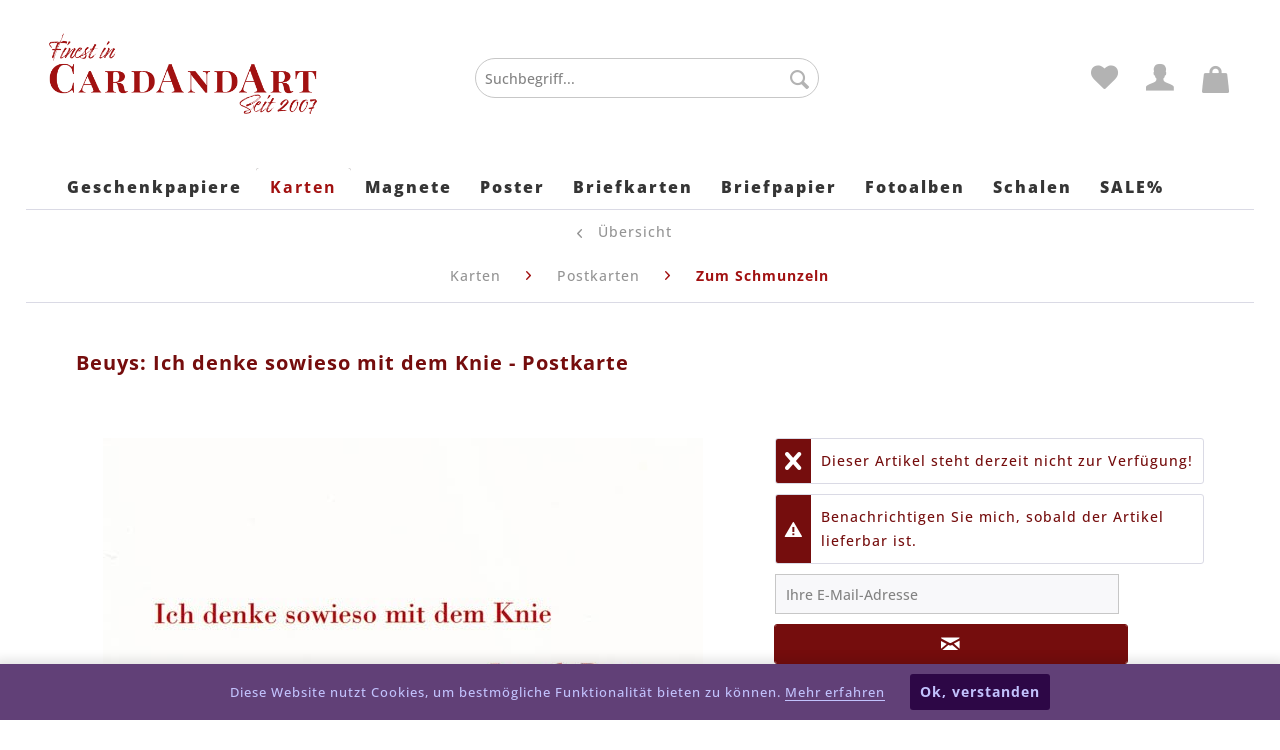

--- FILE ---
content_type: text/html; charset=UTF-8
request_url: https://www.cardandart.de/zum-schmunzeln/1104/beuys-ich-denke-sowieso-mit-dem-knie-postkarte
body_size: 18719
content:
<!DOCTYPE html> <html class="no-js" lang="de" itemscope="itemscope" itemtype="https://schema.org/WebPage"> <head> <meta charset="utf-8"> <meta name="author" content="" /> <meta name="robots" content="index,follow" /> <meta name="revisit-after" content="15 days" /> <meta name="keywords" content="Zitat,Spruch,Weisheit,Kunst,Karte,Postkarte,Maler,Künstler," /> <meta name="description" content="Beuys: Ich denke sowieso mit dem Knie - Postkarte 14,7 cm x 10,5 cm" /> <meta property="og:type" content="product" /> <meta property="og:site_name" content="CardAndArt" /> <meta property="og:url" content="https://www.cardandart.de/zum-schmunzeln/1104/beuys-ich-denke-sowieso-mit-dem-knie-postkarte" /> <meta property="og:title" content="Beuys: Ich denke sowieso mit dem Knie - Postkarte" /> <meta property="og:description" content="Joseph Beuys Ich denke sowieso mit dem Knie Postkarte 14,7 cm x 10,5 cm &amp;nbsp;" /> <meta property="og:image" content="https://www.cardandart.de/media/image/8a/14/82/IMG_20210414_0012.jpg" /> <meta property="product:brand" content="cardandart" /> <meta property="product:price" content="1,30" /> <meta property="product:product_link" content="https://www.cardandart.de/zum-schmunzeln/1104/beuys-ich-denke-sowieso-mit-dem-knie-postkarte" /> <meta name="twitter:card" content="product" /> <meta name="twitter:site" content="CardAndArt" /> <meta name="twitter:title" content="Beuys: Ich denke sowieso mit dem Knie - Postkarte" /> <meta name="twitter:description" content="Joseph Beuys Ich denke sowieso mit dem Knie Postkarte 14,7 cm x 10,5 cm &amp;nbsp;" /> <meta name="twitter:image" content="https://www.cardandart.de/media/image/8a/14/82/IMG_20210414_0012.jpg" /> <meta itemprop="copyrightHolder" content="CardAndArt" /> <meta itemprop="copyrightYear" content="2017" /> <meta itemprop="isFamilyFriendly" content="True" /> <meta itemprop="image" content="https://www.cardandart.de/media/image/2b/47/2d/CardAndArt-Logo-Shop.png" /> <meta name="viewport" content="width=device-width, initial-scale=1.0"> <meta name="mobile-web-app-capable" content="yes"> <meta name="apple-mobile-web-app-title" content="CardAndArt"> <meta name="apple-mobile-web-app-capable" content="yes"> <meta name="apple-mobile-web-app-status-bar-style" content="default"> <link rel="apple-touch-icon-precomposed" href="https://www.cardandart.de/media/image/3c/1c/52/Favicon-C.png"> <link rel="shortcut icon" href="https://www.cardandart.de/media/image/3c/1c/52/Favicon-C.png"> <meta name="msapplication-navbutton-color" content="#5d5d5d" /> <meta name="application-name" content="CardAndArt" /> <meta name="msapplication-starturl" content="https://www.cardandart.de/" /> <meta name="msapplication-window" content="width=1024;height=768" /> <meta name="msapplication-TileImage" content="https://www.cardandart.de/media/image/3c/1c/52/Favicon-C.png"> <meta name="msapplication-TileColor" content="#5d5d5d"> <meta name="theme-color" content="#5d5d5d" /> <link rel="canonical" href="https://www.cardandart.de/zum-schmunzeln/1104/beuys-ich-denke-sowieso-mit-dem-knie-postkarte" /> <title itemprop="name">Beuys: Ich denke sowieso mit dem Knie - Postkarte | CardAndArt</title> <link href="/web/cache/1765033471_84f2a391e904991a849ef97b36bd71d0.css" media="all" rel="stylesheet" type="text/css" /> </head> <body class="is--ctl-detail is--act-index" > <div class="page-wrap"> <noscript class="noscript-main"> <div class="alert is--warning"> <div class="alert--icon"> <i class="icon--element icon--warning"></i> </div> <div class="alert--content"> Um CardAndArt in vollem Umfang nutzen zu k&ouml;nnen, empfehlen wir Ihnen Javascript in Ihrem Browser zu aktiveren. </div> </div> </noscript> <header class="header-main"> <div class="top-bar"> <div class="container block-group"> <nav class="top-bar--navigation block" role="menubar">   </nav> </div> </div> <div class="container header--navigation"> <div class="logo-main block-group" role="banner"> <div class="logo--shop block"> <a class="logo--link" href="https://www.cardandart.de/" title="CardAndArt - zur Startseite wechseln"> <picture> <source srcset="https://www.cardandart.de/media/image/2b/47/2d/CardAndArt-Logo-Shop.png" media="(min-width: 78.75em)"> <source srcset="https://www.cardandart.de/media/image/2b/47/2d/CardAndArt-Logo-Shop.png" media="(min-width: 64em)"> <source srcset="https://www.cardandart.de/media/image/2b/47/2d/CardAndArt-Logo-Shop.png" media="(min-width: 48em)"> <img srcset="https://www.cardandart.de/media/image/2b/47/2d/CardAndArt-Logo-Shop.png" alt="CardAndArt - zur Startseite wechseln" /> </picture> </a> </div> </div> <nav class="shop--navigation block-group"> <ul class="navigation--list block-group" role="menubar"> <li class="navigation--entry entry--menu-left" role="menuitem"> <a class="entry--link entry--trigger btn is--icon-left" href="#offcanvas--left" data-offcanvas="true" data-offCanvasSelector=".sidebar-main" aria-label="Menü"> <i class="icon--menu"></i> Menü </a> </li> <li class="navigation--entry entry--search" role="menuitem" data-search="true" aria-haspopup="true" data-minLength="2"> <a class="btn entry--link entry--trigger" href="#show-hide--search" title="Suche anzeigen / schließen" aria-label="Suche anzeigen / schließen"> <i class="icon--search"></i> <span class="search--display">Suchen</span> </a> <form action="/search" method="get" class="main-search--form"> <input type="search" name="sSearch" aria-label="Suchbegriff..." class="main-search--field" autocomplete="off" autocapitalize="off" placeholder="Suchbegriff..." maxlength="30" /> <button type="submit" class="main-search--button" aria-label="Suchen"> <i class="icon--search"></i> <span class="main-search--text">Suchen</span> </button> <div class="form--ajax-loader">&nbsp;</div> </form> <div class="main-search--results"></div> </li>  <li class="navigation--entry entry--notepad" role="menuitem"> <a href="https://www.cardandart.de/notiz/" title="Merkzettel" class="btn"> <i class="icon--heart"></i> </a> </li> <li class="navigation--entry entry--account" role="menuitem"> <a href="https://www.cardandart.de/konto/" title="Mein Konto" class="btn is--icon-left entry--link account--link"> <i class="icon--account"></i> <span class="account--display"> Mein Konto </span> </a> </li> <li class="navigation--entry entry--cart" role="menuitem"> <a class="btn is--icon-left cart--link" href="https://www.cardandart.de/warenkorb/" title="Warenkorb"> <span class="cart--display"> Warenkorb </span> <span class="badge is--primary is--minimal cart--quantity is--hidden">0</span> <i class="icon--basket"></i> <span class="cart--amount"> 0,00&nbsp;&euro; * </span> </a> <div class="ajax-loader">&nbsp;</div> </li>  </ul> </nav> <div class="container--ajax-cart" data-collapse-cart="true" data-displayMode="offcanvas"></div> </div> </header> <nav class="navigation-main"> <div class="container" data-menu-scroller="true" data-listSelector=".navigation--list.container" data-viewPortSelector=".navigation--list-wrapper"> <div class="navigation--list-wrapper"> <ul class="navigation--list container" role="menubar" itemscope="itemscope" itemtype="https://schema.org/SiteNavigationElement"> <li class="navigation--entry" role="menuitem"><a class="navigation--link" href="https://www.cardandart.de/geschenkpapiere/" title="Geschenkpapiere" aria-label="Geschenkpapiere" itemprop="url"><span itemprop="name">Geschenkpapiere</span></a></li><li class="navigation--entry is--active" role="menuitem"><a class="navigation--link is--active" href="https://www.cardandart.de/karten/" title="Karten" aria-label="Karten" itemprop="url"><span itemprop="name">Karten</span></a></li><li class="navigation--entry" role="menuitem"><a class="navigation--link" href="https://www.cardandart.de/magnete/" title="Magnete" aria-label="Magnete" itemprop="url"><span itemprop="name">Magnete</span></a></li><li class="navigation--entry" role="menuitem"><a class="navigation--link" href="https://www.cardandart.de/poster/" title="Poster" aria-label="Poster" itemprop="url"><span itemprop="name">Poster</span></a></li><li class="navigation--entry" role="menuitem"><a class="navigation--link" href="https://www.cardandart.de/briefkarten/" title="Briefkarten" aria-label="Briefkarten" itemprop="url"><span itemprop="name">Briefkarten</span></a></li><li class="navigation--entry" role="menuitem"><a class="navigation--link" href="https://www.cardandart.de/briefpapier/" title="Briefpapier" aria-label="Briefpapier" itemprop="url"><span itemprop="name">Briefpapier</span></a></li><li class="navigation--entry" role="menuitem"><a class="navigation--link" href="https://www.cardandart.de/fotoalben/" title="Fotoalben" aria-label="Fotoalben" itemprop="url"><span itemprop="name">Fotoalben</span></a></li><li class="navigation--entry" role="menuitem"><a class="navigation--link" href="https://www.cardandart.de/schalen/" title="Schalen" aria-label="Schalen" itemprop="url"><span itemprop="name">Schalen</span></a></li><li class="navigation--entry" role="menuitem"><a class="navigation--link" href="https://www.cardandart.de/sale/" title="SALE%" aria-label="SALE%" itemprop="url"><span itemprop="name">SALE%</span></a></li> </ul> </div> </div> </nav> <section class="content-main container block-group"> <nav class="content--breadcrumb block"> <a class="breadcrumb--button breadcrumb--link" href="https://www.cardandart.de/karten/postkarten/zum-schmunzeln/" title="Übersicht"> <i class="icon--arrow-left"></i> <span class="breadcrumb--title">Übersicht</span> </a> <ul class="breadcrumb--list" role="menu" itemscope itemtype="https://schema.org/BreadcrumbList"> <li role="menuitem" class="breadcrumb--entry" itemprop="itemListElement" itemscope itemtype="https://schema.org/ListItem"> <a class="breadcrumb--link" href="https://www.cardandart.de/karten/" title="Karten" itemprop="item"> <link itemprop="url" href="https://www.cardandart.de/karten/" /> <span class="breadcrumb--title" itemprop="name">Karten</span> </a> <meta itemprop="position" content="0" /> </li> <li role="none" class="breadcrumb--separator"> <i class="icon--arrow-right"></i> </li> <li role="menuitem" class="breadcrumb--entry" itemprop="itemListElement" itemscope itemtype="https://schema.org/ListItem"> <a class="breadcrumb--link" href="https://www.cardandart.de/karten/postkarten/" title="Postkarten" itemprop="item"> <link itemprop="url" href="https://www.cardandart.de/karten/postkarten/" /> <span class="breadcrumb--title" itemprop="name">Postkarten</span> </a> <meta itemprop="position" content="1" /> </li> <li role="none" class="breadcrumb--separator"> <i class="icon--arrow-right"></i> </li> <li role="menuitem" class="breadcrumb--entry is--active" itemprop="itemListElement" itemscope itemtype="https://schema.org/ListItem"> <a class="breadcrumb--link" href="https://www.cardandart.de/karten/postkarten/zum-schmunzeln/" title="Zum Schmunzeln" itemprop="item"> <link itemprop="url" href="https://www.cardandart.de/karten/postkarten/zum-schmunzeln/" /> <span class="breadcrumb--title" itemprop="name">Zum Schmunzeln</span> </a> <meta itemprop="position" content="2" /> </li> </ul> </nav> <nav class="product--navigation"> <a href="#" class="navigation--link link--prev"> <div class="link--prev-button"> <span class="link--prev-inner">Zurück</span> </div> <div class="image--wrapper"> <div class="image--container"></div> </div> </a> <a href="#" class="navigation--link link--next"> <div class="link--next-button"> <span class="link--next-inner">Vor</span> </div> <div class="image--wrapper"> <div class="image--container"></div> </div> </a> </nav> <div class="content-main--inner"> <aside class="sidebar-main off-canvas"> <div class="navigation--smartphone"> <ul class="navigation--list "> <li class="navigation--entry entry--close-off-canvas"> <a href="#close-categories-menu" title="Menü schließen" class="navigation--link"> Menü schließen <i class="icon--arrow-right"></i> </a> </li> </ul> <div class="mobile--switches">   </div> </div> <div class="sidebar--categories-wrapper" data-subcategory-nav="true" data-mainCategoryId="3" data-categoryId="11" data-fetchUrl="/widgets/listing/getCategory/categoryId/11"> <div class="categories--headline navigation--headline"> Kategorien </div> <div class="sidebar--categories-navigation"> <ul class="sidebar--navigation categories--navigation navigation--list is--drop-down is--level0 is--rounded" role="menu"> <li class="navigation--entry has--sub-children" role="menuitem"> <a class="navigation--link link--go-forward" href="https://www.cardandart.de/geschenkpapiere/" data-categoryId="7" data-fetchUrl="/widgets/listing/getCategory/categoryId/7" title="Geschenkpapiere" > Geschenkpapiere <span class="is--icon-right"> <i class="icon--arrow-right"></i> </span> </a> </li> <li class="navigation--entry is--active has--sub-categories has--sub-children" role="menuitem"> <a class="navigation--link is--active has--sub-categories link--go-forward" href="https://www.cardandart.de/karten/" data-categoryId="64" data-fetchUrl="/widgets/listing/getCategory/categoryId/64" title="Karten" > Karten <span class="is--icon-right"> <i class="icon--arrow-right"></i> </span> </a> <ul class="sidebar--navigation categories--navigation navigation--list is--level1 is--rounded" role="menu"> <li class="navigation--entry is--active has--sub-categories has--sub-children" role="menuitem"> <a class="navigation--link is--active has--sub-categories link--go-forward" href="https://www.cardandart.de/karten/postkarten/" data-categoryId="5" data-fetchUrl="/widgets/listing/getCategory/categoryId/5" title="Postkarten" > Postkarten <span class="is--icon-right"> <i class="icon--arrow-right"></i> </span> </a> <ul class="sidebar--navigation categories--navigation navigation--list is--level2 navigation--level-high is--rounded" role="menu"> <li class="navigation--entry has--sub-children" role="menuitem"> <a class="navigation--link link--go-forward" href="https://www.cardandart.de/karten/postkarten/schwarz-weiss/" data-categoryId="8" data-fetchUrl="/widgets/listing/getCategory/categoryId/8" title="Schwarz-Weiß" > Schwarz-Weiß <span class="is--icon-right"> <i class="icon--arrow-right"></i> </span> </a> </li> <li class="navigation--entry has--sub-children" role="menuitem"> <a class="navigation--link link--go-forward" href="https://www.cardandart.de/karten/postkarten/kunst/" data-categoryId="9" data-fetchUrl="/widgets/listing/getCategory/categoryId/9" title="Kunst" > Kunst <span class="is--icon-right"> <i class="icon--arrow-right"></i> </span> </a> </li> <li class="navigation--entry" role="menuitem"> <a class="navigation--link" href="https://www.cardandart.de/karten/postkarten/inge-loeoek/" data-categoryId="26" data-fetchUrl="/widgets/listing/getCategory/categoryId/26" title="Inge Löök" > Inge Löök </a> </li> <li class="navigation--entry" role="menuitem"> <a class="navigation--link" href="https://www.cardandart.de/karten/postkarten/kartensets/" data-categoryId="112" data-fetchUrl="/widgets/listing/getCategory/categoryId/112" title="Kartensets" > Kartensets </a> </li> <li class="navigation--entry has--sub-children" role="menuitem"> <a class="navigation--link link--go-forward" href="https://www.cardandart.de/karten/postkarten/illustrationen/" data-categoryId="77" data-fetchUrl="/widgets/listing/getCategory/categoryId/77" title="Illustrationen" > Illustrationen <span class="is--icon-right"> <i class="icon--arrow-right"></i> </span> </a> </li> <li class="navigation--entry" role="menuitem"> <a class="navigation--link" href="https://www.cardandart.de/karten/postkarten/blumen-und-pflanzen/" data-categoryId="27" data-fetchUrl="/widgets/listing/getCategory/categoryId/27" title="Blumen und Pflanzen" > Blumen und Pflanzen </a> </li> <li class="navigation--entry is--active" role="menuitem"> <a class="navigation--link is--active" href="https://www.cardandart.de/karten/postkarten/zum-schmunzeln/" data-categoryId="11" data-fetchUrl="/widgets/listing/getCategory/categoryId/11" title="Zum Schmunzeln" > Zum Schmunzeln </a> </li> <li class="navigation--entry" role="menuitem"> <a class="navigation--link" href="https://www.cardandart.de/karten/postkarten/sprueche-und-zitate/" data-categoryId="31" data-fetchUrl="/widgets/listing/getCategory/categoryId/31" title="Sprüche und Zitate" > Sprüche und Zitate </a> </li> <li class="navigation--entry" role="menuitem"> <a class="navigation--link" href="https://www.cardandart.de/karten/postkarten/sticker-karten/" data-categoryId="33" data-fetchUrl="/widgets/listing/getCategory/categoryId/33" title="Sticker Karten" > Sticker Karten </a> </li> <li class="navigation--entry" role="menuitem"> <a class="navigation--link" href="https://www.cardandart.de/karten/postkarten/kinder/" data-categoryId="42" data-fetchUrl="/widgets/listing/getCategory/categoryId/42" title="Kinder" > Kinder </a> </li> <li class="navigation--entry" role="menuitem"> <a class="navigation--link" href="https://www.cardandart.de/karten/postkarten/tiere/" data-categoryId="73" data-fetchUrl="/widgets/listing/getCategory/categoryId/73" title="Tiere" > Tiere </a> </li> <li class="navigation--entry" role="menuitem"> <a class="navigation--link" href="https://www.cardandart.de/karten/postkarten/verschiedene/" data-categoryId="87" data-fetchUrl="/widgets/listing/getCategory/categoryId/87" title="Verschiedene" > Verschiedene </a> </li> <li class="navigation--entry" role="menuitem"> <a class="navigation--link" href="https://www.cardandart.de/karten/postkarten/meditation-und-stille/" data-categoryId="45" data-fetchUrl="/widgets/listing/getCategory/categoryId/45" title="Meditation und Stille" > Meditation und Stille </a> </li> </ul> </li> <li class="navigation--entry has--sub-children" role="menuitem"> <a class="navigation--link link--go-forward" href="https://www.cardandart.de/karten/doppelkarten/" data-categoryId="36" data-fetchUrl="/widgets/listing/getCategory/categoryId/36" title="Doppelkarten" > Doppelkarten <span class="is--icon-right"> <i class="icon--arrow-right"></i> </span> </a> </li> <li class="navigation--entry" role="menuitem"> <a class="navigation--link" href="https://www.cardandart.de/karten/poster-cards/" data-categoryId="44" data-fetchUrl="/widgets/listing/getCategory/categoryId/44" title="Poster Cards" > Poster Cards </a> </li> </ul> </li> <li class="navigation--entry" role="menuitem"> <a class="navigation--link" href="https://www.cardandart.de/ostern/" data-categoryId="54" data-fetchUrl="/widgets/listing/getCategory/categoryId/54" title="Ostern" > Ostern </a> </li> <li class="navigation--entry" role="menuitem"> <a class="navigation--link" href="https://www.cardandart.de/magnete/" data-categoryId="78" data-fetchUrl="/widgets/listing/getCategory/categoryId/78" title="Magnete" > Magnete </a> </li> <li class="navigation--entry" role="menuitem"> <a class="navigation--link" href="https://www.cardandart.de/poster/" data-categoryId="66" data-fetchUrl="/widgets/listing/getCategory/categoryId/66" title="Poster" > Poster </a> </li> <li class="navigation--entry" role="menuitem"> <a class="navigation--link" href="https://www.cardandart.de/briefkarten/" data-categoryId="21" data-fetchUrl="/widgets/listing/getCategory/categoryId/21" title="Briefkarten" > Briefkarten </a> </li> <li class="navigation--entry" role="menuitem"> <a class="navigation--link" href="https://www.cardandart.de/briefpapier/" data-categoryId="62" data-fetchUrl="/widgets/listing/getCategory/categoryId/62" title="Briefpapier" > Briefpapier </a> </li> <li class="navigation--entry" role="menuitem"> <a class="navigation--link" href="https://www.cardandart.de/fotoalben/" data-categoryId="56" data-fetchUrl="/widgets/listing/getCategory/categoryId/56" title="Fotoalben" > Fotoalben </a> </li> <li class="navigation--entry" role="menuitem"> <a class="navigation--link" href="https://www.cardandart.de/schalen/" data-categoryId="105" data-fetchUrl="/widgets/listing/getCategory/categoryId/105" title="Schalen" > Schalen </a> </li> <li class="navigation--entry" role="menuitem"> <a class="navigation--link" href="https://www.cardandart.de/inge-loeoek-kalender/" data-categoryId="53" data-fetchUrl="/widgets/listing/getCategory/categoryId/53" title="Inge Löök Kalender" > Inge Löök Kalender </a> </li> <li class="navigation--entry has--sub-children" role="menuitem"> <a class="navigation--link link--go-forward" href="https://www.cardandart.de/weihnachten/" data-categoryId="108" data-fetchUrl="/widgets/listing/getCategory/categoryId/108" title="Weihnachten" > Weihnachten <span class="is--icon-right"> <i class="icon--arrow-right"></i> </span> </a> </li> <li class="navigation--entry" role="menuitem"> <a class="navigation--link" href="https://www.cardandart.de/sale/" data-categoryId="111" data-fetchUrl="/widgets/listing/getCategory/categoryId/111" title="SALE%" > SALE% </a> </li> </ul> </div> <div class="shop-sites--container is--rounded"> <div class="shop-sites--headline navigation--headline"> Informationen </div> <ul class="shop-sites--navigation sidebar--navigation navigation--list is--drop-down is--level0" role="menu"> <li class="navigation--entry" role="menuitem"> <a class="navigation--link" href="https://www.cardandart.de/kontaktformular" title="Kontakt" data-categoryId="1" data-fetchUrl="/widgets/listing/getCustomPage/pageId/1" target="_self"> Kontakt </a> </li> <li class="navigation--entry" role="menuitem"> <a class="navigation--link" href="https://www.cardandart.de/impressum" title="Impressum" data-categoryId="3" data-fetchUrl="/widgets/listing/getCustomPage/pageId/3" > Impressum </a> </li> <li class="navigation--entry" role="menuitem"> <a class="navigation--link" href="https://www.cardandart.de/agb" title="AGB" data-categoryId="4" data-fetchUrl="/widgets/listing/getCustomPage/pageId/4" > AGB </a> </li> <li class="navigation--entry" role="menuitem"> <a class="navigation--link" href="https://www.cardandart.de/widerrufsrecht" title="Widerrufsrecht" data-categoryId="8" data-fetchUrl="/widgets/listing/getCustomPage/pageId/8" > Widerrufsrecht </a> </li> <li class="navigation--entry" role="menuitem"> <a class="navigation--link" href="https://www.cardandart.de/datenschutz" title="Datenschutz" data-categoryId="7" data-fetchUrl="/widgets/listing/getCustomPage/pageId/7" > Datenschutz </a> </li> <li class="navigation--entry" role="menuitem"> <a class="navigation--link" href="https://www.cardandart.de/zahlung-und-versand" title="Zahlung und Versand" data-categoryId="6" data-fetchUrl="/widgets/listing/getCustomPage/pageId/6" > Zahlung und Versand </a> </li> </ul> </div> </div> </aside> <div class="content--wrapper"> <div class="content product--details" itemscope itemtype="https://schema.org/Product" data-product-navigation="/widgets/listing/productNavigation" data-category-id="11" data-main-ordernumber="ta44-01" data-ajax-wishlist="true" data-compare-ajax="true" data-ajax-variants-container="true"> <header class="product--header"> <div class="product--info"> <h1 class="product--title" itemprop="name"> Beuys: Ich denke sowieso mit dem Knie - Postkarte </h1> <div class="product--rating-container"> <a href="#product--publish-comment" class="product--rating-link" rel="nofollow" title="Bewertung abgeben"> <span class="product--rating"> </span> </a> </div> </div> </header> <div class="product--detail-upper block-group"> <div class="product--image-container image-slider" data-image-slider="true" data-image-gallery="true" data-maxZoom="1" data-thumbnails=".image--thumbnails" > <div class="image-slider--container no--thumbnails"> <div class="image-slider--slide"> <div class="image--box image-slider--item"> <span class="image--element" data-img-large="https://www.cardandart.de/media/image/f2/d3/20/IMG_20210414_0012_1280x1280.jpg" data-img-small="https://www.cardandart.de/media/image/5a/e0/66/IMG_20210414_0012_200x200.jpg" data-img-original="https://www.cardandart.de/media/image/8a/14/82/IMG_20210414_0012.jpg" data-alt="Beuys: Ich denke sowieso mit dem Knie - Postkarte"> <span class="image--media"> <img srcset="https://www.cardandart.de/media/image/22/4c/63/IMG_20210414_0012_600x600.jpg, https://www.cardandart.de/media/image/57/52/af/IMG_20210414_0012_600x600@2x.jpg 2x" src="https://www.cardandart.de/media/image/22/4c/63/IMG_20210414_0012_600x600.jpg" alt="Beuys: Ich denke sowieso mit dem Knie - Postkarte" itemprop="image" /> </span> </span> </div> </div> </div> </div> <div class="product--buybox block"> <div class="is--hidden" itemprop="brand" itemtype="https://schema.org/Brand" itemscope> <meta itemprop="name" content="cardandart" /> </div> <div class="alert is--error is--rounded"> <div class="alert--icon"> <i class="icon--element icon--cross"></i> </div> <div class="alert--content"> Dieser Artikel steht derzeit nicht zur Verfügung! </div> </div> <div class="product--notification"> <input type="hidden" value="1" name="notifyHideBasket" id="notifyHideBasket" /> <div class="alert is--warning is--rounded"> <div class="alert--icon"> <i class="icon--element icon--warning"></i> </div> <div class="alert--content"> Benachrichtigen Sie mich, sobald der Artikel lieferbar ist. </div> </div> <form method="post" action="https://www.cardandart.de/zum-schmunzeln/1104/beuys-ich-denke-sowieso-mit-dem-knie-postkarte?action=notify&amp;number=ta44-01" class="notification--form block-group"> <input type="hidden" name="notifyOrdernumber" value="ta44-01" /> <input name="sNotificationEmail" type="email" class="notification--field block" placeholder="Ihre E-Mail-Adresse" /> <button type="submit" class="notification--button btn is--center block"> <i class="icon--mail"></i> </button> <div class="is--align-center notification--captcha"> </div> </form> </div> <div itemprop="offers" itemscope itemtype="https://schema.org/Offer" class="buybox--inner"> <meta itemprop="priceCurrency" content="EUR"/> <span itemprop="priceSpecification" itemscope itemtype="https://schema.org/PriceSpecification"> <meta itemprop="valueAddedTaxIncluded" content="true"/> </span> <meta itemprop="url" content="https://www.cardandart.de/zum-schmunzeln/1104/beuys-ich-denke-sowieso-mit-dem-knie-postkarte"/> <div class="product--price price--default"> <span class="price--content content--default"> <meta itemprop="price" content="1.30"> 1,30&nbsp;&euro; * </span> </div> <p class="product--tax" data-content="" data-modalbox="true" data-targetSelector="a" data-mode="ajax"> inkl. MwSt. und inkl. Mindermengenzuschlag* <a title="Versandkosten" href="https://www.cardandart.de/zahlung-und-versand" style="text-decoration:underline">zzgl. Versandkosten</a> </p> <div class="product--delivery"> <link itemprop="availability" href="https://schema.org/LimitedAvailability" /> <p class="delivery--information"> <span class="delivery--text delivery--text-not-available"> <i class="delivery--status-icon delivery--status-not-available"></i> </span> </p> </div> <div class="product--configurator"> </div> <form name="sAddToBasket" method="post" action="https://www.cardandart.de/checkout/addArticle" class="buybox--form" data-add-article="true" data-eventName="submit" data-showModal="false" data-addArticleUrl="https://www.cardandart.de/checkout/ajaxAddArticleCart"> <input type="hidden" name="sActionIdentifier" value=""/> <input type="hidden" name="sAddAccessories" id="sAddAccessories" value=""/> <input type="hidden" name="sAdd" value="ta44-01"/> </form> <nav class="product--actions"> <form action="https://www.cardandart.de/note/add/ordernumber/ta44-01" method="post" class="action--form"> <button type="submit" class="action--link link--notepad" title="Auf den Merkzettel" data-ajaxUrl="https://www.cardandart.de/note/ajaxAdd/ordernumber/ta44-01" data-text="Gemerkt"> <i class="icon--heart"></i> <span class="action--text">Merken</span> </button> </form> <a href="#content--product-reviews" data-show-tab="true" class="action--link link--publish-comment" rel="nofollow" title="Bewertung abgeben"> <i class="icon--star"></i> Bewerten </a> </nav> </div> <ul class="product--base-info list--unstyled"> <li class="base-info--entry entry--sku"> <strong class="entry--label"> Artikel-Nr.: </strong> <meta itemprop="productID" content="1108"/> <span class="entry--content" itemprop="sku"> ta44-01 </span> </li> </ul> </div> </div> <div class="tab-menu--product"> <div class="tab--navigation"> <a href="#" class="tab--link" title="Beschreibung" data-tabName="description">Beschreibung</a> <a href="#" class="tab--link" title="Bewertungen" data-tabName="rating"> Bewertungen <span class="product--rating-count">0</span> </a> </div> <div class="tab--container-list"> <div class="tab--container"> <div class="tab--header"> <a href="#" class="tab--title" title="Beschreibung">Beschreibung</a> </div> <div class="tab--preview"> Joseph Beuys Ich denke sowieso mit dem Knie Postkarte 14,7 cm x 10,5 cm &nbsp; <a href="#" class="tab--link" title=" mehr"> mehr</a> </div> <div class="tab--content"> <div class="buttons--off-canvas"> <a href="#" title="Menü schließen" class="close--off-canvas"> <i class="icon--arrow-left"></i> Menü schließen </a> </div> <div class="content--description"> <div class="content--title"> "Beuys: Ich denke sowieso mit dem Knie - Postkarte" </div> <div class="product--description" itemprop="description"> <p>Joseph Beuys</p> <p>Ich denke sowieso mit dem Knie</p> <p>Postkarte<br>14,7 cm x 10,5 cm</p> <p>&nbsp;</p> </div> <div class="content--title"> "Beuys: Ich denke sowieso mit dem Knie - Postkarte" </div> <ul class="content--list list--unstyled"> <li class="list--entry"> <a href="https://www.cardandart.de/anfrage-formular?sInquiry=detail&sOrdernumber=ta44-01" rel="nofollow" class="content--link link--contact" title="Fragen zum Artikel?"> <i class="icon--arrow-right"></i> Fragen zum Artikel? </a> </li> </ul> </div> </div> </div> <div class="tab--container"> <div class="tab--header"> <a href="#" class="tab--title" title="Bewertungen">Bewertungen</a> <span class="product--rating-count">0</span> </div> <div class="tab--preview"> Bewertungen lesen, schreiben und diskutieren...<a href="#" class="tab--link" title=" mehr"> mehr</a> </div> <div id="tab--product-comment" class="tab--content"> <div class="buttons--off-canvas"> <a href="#" title="Menü schließen" class="close--off-canvas"> <i class="icon--arrow-left"></i> Menü schließen </a> </div> <div class="content--product-reviews" id="detail--product-reviews"> <div class="content--title"> Kundenbewertungen für "Beuys: Ich denke sowieso mit dem Knie - Postkarte" </div> <div class="review--form-container"> <div id="product--publish-comment" class="content--title"> Bewertung schreiben </div> <div class="alert is--warning is--rounded"> <div class="alert--icon"> <i class="icon--element icon--warning"></i> </div> <div class="alert--content"> Bewertungen werden nach Überprüfung freigeschaltet. </div> </div> <form method="post" action="https://www.cardandart.de/zum-schmunzeln/1104/beuys-ich-denke-sowieso-mit-dem-knie-postkarte?action=rating#detail--product-reviews" class="content--form review--form"> <input name="sVoteName" type="text" value="" class="review--field" aria-label="Ihr Name" placeholder="Ihr Name" /> <input name="sVoteMail" type="email" value="" class="review--field" aria-label="Ihre E-Mail-Adresse" placeholder="Ihre E-Mail-Adresse*" required="required" aria-required="true" /> <input name="sVoteSummary" type="text" value="" id="sVoteSummary" class="review--field" aria-label="Titel" placeholder="Titel*" required="required" aria-required="true" /> <div class="field--select review--field select-field"> <select name="sVoteStars" aria-label="Bewertung abgeben"> <option value="10">10 sehr gut</option> <option value="9">9</option> <option value="8">8</option> <option value="7">7</option> <option value="6">6</option> <option value="5">5</option> <option value="4">4</option> <option value="3">3</option> <option value="2">2</option> <option value="1">1 sehr schlecht</option> </select> </div> <textarea name="sVoteComment" placeholder="Ihre Meinung" cols="3" rows="2" class="review--field" aria-label="Ihre Meinung"></textarea> <div> <div class="captcha--placeholder" data-captcha="true" data-src="/widgets/Captcha/getCaptchaByName/captchaName/honeypot" data-errorMessage="Bitte füllen Sie das Captcha-Feld korrekt aus." data-hasError="true"> <span class="c-firstname-confirmation"> Bitte geben Sie die Zeichenfolge in das nachfolgende Textfeld ein. </span> <input type="text" name="first_name_confirmation" value="" class="c-firstname-confirmation" aria-label="Ihr Name" autocomplete="captcha-no-autofill"/> </div> <input type="hidden" name="captchaName" value="honeypot" /> </div> <p class="review--notice"> Die mit einem * markierten Felder sind Pflichtfelder. </p> <div class="review--actions"> <button type="submit" class="btn is--primary" name="Submit"> Speichern </button> </div> </form> </div> </div> </div> </div> </div> </div> <div class="tab-menu--cross-selling"> <div class="tab--navigation"> <a href="#content--similar-products" title="Ähnliche Artikel" class="tab--link">Ähnliche Artikel</a> <a href="#content--also-bought" title="Kunden kauften auch" class="tab--link">Kunden kauften auch</a> <a href="#content--customer-viewed" title="Kunden haben sich ebenfalls angesehen" class="tab--link">Kunden haben sich ebenfalls angesehen</a> </div> <div class="tab--container-list"> <div class="tab--container" data-tab-id="similar"> <div class="tab--header"> <a href="#" class="tab--title" title="Ähnliche Artikel">Ähnliche Artikel</a> </div> <div class="tab--content content--similar"> <div class="similar--content"> <div class="product-slider " data-initOnEvent="onShowContent-similar" data-product-slider="true"> <div class="product-slider--container"> <div class="product-slider--item"> <div class="product--box box--slider" data-page-index="" data-ordernumber="ta11-045" data-category-id="11"> <div class="box--content is--rounded"> <div class="product--badges"> </div> <div class="product--info"> <a href="https://www.cardandart.de/sprueche-und-zitate/1200/bunt-ist-meine-lieblingsfarbe-postkarte" title="Bunt ist meine Lieblingsfarbe - Postkarte" class="product--image" > <span class="image--element"> <span class="image--media"> <img srcset="https://www.cardandart.de/media/image/84/36/22/Bunt-ist-meine-Lieblingsfarbe_200x200.jpg, https://www.cardandart.de/media/image/9e/e0/2e/Bunt-ist-meine-Lieblingsfarbe_200x200@2x.jpg 2x" alt="Bunt ist meine Lieblingsfarbe - Postkarte" data-extension="jpg" title="Bunt ist meine Lieblingsfarbe - Postkarte" /> </span> </span> </a> <a href="https://www.cardandart.de/sprueche-und-zitate/1200/bunt-ist-meine-lieblingsfarbe-postkarte" class="product--title" title="Bunt ist meine Lieblingsfarbe - Postkarte"> Bunt ist meine Lieblingsfarbe - Postkarte </a> <div class="product--price-info"> <div class="price--unit" title="Inhalt"> </div> <div class="product--price"> <span class="price--default is--nowrap"> 1,30&nbsp;&euro; * </span> </div> </div> </div> </div> </div> </div> <div class="product-slider--item"> <div class="product--box box--slider" data-page-index="" data-ordernumber="ta423-05" data-category-id="11"> <div class="box--content is--rounded"> <div class="product--badges"> </div> <div class="product--info"> <a href="https://www.cardandart.de/sprueche-und-zitate/1204/einstein-man-muss-die-welt...-postkarte" title="Einstein: Man muss die Welt ... - Postkarte" class="product--image" > <span class="image--element"> <span class="image--media"> <img srcset="https://www.cardandart.de/media/image/33/8c/f5/Einstein-Man-muss-die-Welt_200x200.jpg, https://www.cardandart.de/media/image/08/22/f8/Einstein-Man-muss-die-Welt_200x200@2x.jpg 2x" alt="Einstein: Man muss die Welt ... - Postkarte" data-extension="jpg" title="Einstein: Man muss die Welt ... - Postkarte" /> </span> </span> </a> <a href="https://www.cardandart.de/sprueche-und-zitate/1204/einstein-man-muss-die-welt...-postkarte" class="product--title" title="Einstein: Man muss die Welt ... - Postkarte"> Einstein: Man muss die Welt ... - Postkarte </a> <div class="product--price-info"> <div class="price--unit" title="Inhalt"> </div> <div class="product--price"> <span class="price--default is--nowrap"> 1,30&nbsp;&euro; * </span> </div> </div> </div> </div> </div> </div> <div class="product-slider--item"> <div class="product--box box--slider" data-page-index="" data-ordernumber="ta423-07" data-category-id="11"> <div class="box--content is--rounded"> <div class="product--badges"> </div> <div class="product--info"> <a href="https://www.cardandart.de/sprueche-und-zitate/1205/einstein-zwei-dinge-sind-unendlich...-postkarte" title="Einstein: Zwei Dinge sind unendlich ... - Postkarte" class="product--image" > <span class="image--element"> <span class="image--media"> <img srcset="https://www.cardandart.de/media/image/18/e3/59/Einstein-Zwei-dinge-sind-unendlich_200x200.jpg, https://www.cardandart.de/media/image/d2/f9/4d/Einstein-Zwei-dinge-sind-unendlich_200x200@2x.jpg 2x" alt="Einstein: Zwei Dinge sind unendlich ... - Postkarte" data-extension="jpg" title="Einstein: Zwei Dinge sind unendlich ... - Postkarte" /> </span> </span> </a> <a href="https://www.cardandart.de/sprueche-und-zitate/1205/einstein-zwei-dinge-sind-unendlich...-postkarte" class="product--title" title="Einstein: Zwei Dinge sind unendlich ... - Postkarte"> Einstein: Zwei Dinge sind unendlich ... -... </a> <div class="product--price-info"> <div class="price--unit" title="Inhalt"> </div> <div class="product--price"> <span class="price--default is--nowrap"> 1,30&nbsp;&euro; * </span> </div> </div> </div> </div> </div> </div> </div> </div> </div> </div> </div> <div class="tab--container" data-tab-id="alsobought"> <div class="tab--header"> <a href="#" class="tab--title" title="Kunden kauften auch">Kunden kauften auch</a> </div> <div class="tab--content content--also-bought"> <div class="bought--content"> <div class="product-slider " data-initOnEvent="onShowContent-alsobought" data-product-slider="true"> <div class="product-slider--container"> <div class="product-slider--item"> <div class="product--box box--slider" data-page-index="" data-ordernumber="kkpw43" data-category-id="11"> <div class="box--content is--rounded"> <div class="product--badges"> </div> <div class="product--info"> <a href="https://www.cardandart.de/verschiedene/1252/goethe-j.w.-gedicht-ginkgo-biloba-postkarte" title="Goethe, J.W., Gedicht &quot;Ginkgo biloba&quot; - Postkarte" class="product--image" > <span class="image--element"> <span class="image--media"> <img srcset="https://www.cardandart.de/media/image/b7/7f/ca/Goethe-Gingko-biloba_200x200.jpg, https://www.cardandart.de/media/image/c9/b7/a1/Goethe-Gingko-biloba_200x200@2x.jpg 2x" alt="Goethe, J.W., Gedicht &quot;Ginkgo biloba&quot; - Postkarte" data-extension="jpg" title="Goethe, J.W., Gedicht &quot;Ginkgo biloba&quot; - Postkarte" /> </span> </span> </a> <a href="https://www.cardandart.de/verschiedene/1252/goethe-j.w.-gedicht-ginkgo-biloba-postkarte" class="product--title" title="Goethe, J.W., Gedicht &quot;Ginkgo biloba&quot; - Postkarte"> Goethe, J.W., Gedicht &quot;Ginkgo biloba&quot; - Postkarte </a> <div class="product--price-info"> <div class="price--unit" title="Inhalt"> </div> <div class="product--price"> <span class="price--default is--nowrap"> 1,30&nbsp;&euro; * </span> </div> </div> </div> </div> </div> </div> <div class="product-slider--item"> <div class="product--box box--slider" data-page-index="" data-ordernumber="takv158" data-category-id="11"> <div class="box--content is--rounded"> <div class="product--badges"> </div> <div class="product--info"> <a href="https://www.cardandart.de/sprueche-und-zitate/1212/roger-willemsen-da-wir-das-leben-nicht-postkarte" title="Roger Willemsen: Da wir das Leben nicht - Postkarte" class="product--image" > <span class="image--element"> <span class="image--media"> <img srcset="https://www.cardandart.de/media/image/8d/90/3d/Willemsen-Da-wir-das-Leben_200x200.jpg, https://www.cardandart.de/media/image/aa/04/cb/Willemsen-Da-wir-das-Leben_200x200@2x.jpg 2x" alt="Roger Willemsen: Da wir das Leben nicht - Postkarte" data-extension="jpg" title="Roger Willemsen: Da wir das Leben nicht - Postkarte" /> </span> </span> </a> <a href="https://www.cardandart.de/sprueche-und-zitate/1212/roger-willemsen-da-wir-das-leben-nicht-postkarte" class="product--title" title="Roger Willemsen: Da wir das Leben nicht - Postkarte"> Roger Willemsen: Da wir das Leben nicht -... </a> <div class="product--price-info"> <div class="price--unit" title="Inhalt"> </div> <div class="product--price"> <span class="price--default is--nowrap"> 1,30&nbsp;&euro; * </span> </div> </div> </div> </div> </div> </div> <div class="product-slider--item"> <div class="product--box box--slider" data-page-index="" data-ordernumber="ta104" data-category-id="11"> <div class="box--content is--rounded"> <div class="product--badges"> </div> <div class="product--info"> <a href="https://www.cardandart.de/sprueche-und-zitate/775/peter-haertling-glueck-postkarte" title="Peter Härtling: Glück - Postkarte" class="product--image" > <span class="image--element"> <span class="image--media"> <img srcset="https://www.cardandart.de/media/image/f0/74/fb/Haertling-Glueck-Postkarte_200x200.jpg, https://www.cardandart.de/media/image/0d/b2/67/Haertling-Glueck-Postkarte_200x200@2x.jpg 2x" alt="Peter Härtling: Glück - Postkarte" data-extension="jpg" title="Peter Härtling: Glück - Postkarte" /> </span> </span> </a> <a href="https://www.cardandart.de/sprueche-und-zitate/775/peter-haertling-glueck-postkarte" class="product--title" title="Peter Härtling: Glück - Postkarte"> Peter Härtling: Glück - Postkarte </a> <div class="product--price-info"> <div class="price--unit" title="Inhalt"> </div> <div class="product--price"> <span class="price--default is--nowrap"> 1,30&nbsp;&euro; * </span> </div> </div> </div> </div> </div> </div> <div class="product-slider--item"> <div class="product--box box--slider" data-page-index="" data-ordernumber="ta44001" data-category-id="11"> <div class="box--content is--rounded"> <div class="product--badges"> </div> <div class="product--info"> <a href="https://www.cardandart.de/zum-schmunzeln/770/adenauer-ich-bin-wie-ich-bin-postkarte" title="Adenauer: Ich bin wie ich bin - Postkarte" class="product--image" > <span class="image--element"> <span class="image--media"> <img srcset="https://www.cardandart.de/media/image/53/af/cf/Adenauer-Ich-bin-wie-ich-bin-PostkartepKG4b51dwwpha_200x200.jpg, https://www.cardandart.de/media/image/85/66/bf/Adenauer-Ich-bin-wie-ich-bin-PostkartepKG4b51dwwpha_200x200@2x.jpg 2x" alt="Adenauer: Ich bin wie ich bin - Postkarte" data-extension="jpg" title="Adenauer: Ich bin wie ich bin - Postkarte" /> </span> </span> </a> <a href="https://www.cardandart.de/zum-schmunzeln/770/adenauer-ich-bin-wie-ich-bin-postkarte" class="product--title" title="Adenauer: Ich bin wie ich bin - Postkarte"> Adenauer: Ich bin wie ich bin - Postkarte </a> <div class="product--price-info"> <div class="price--unit" title="Inhalt"> </div> <div class="product--price"> <span class="price--default is--nowrap"> 1,30&nbsp;&euro; * </span> </div> </div> </div> </div> </div> </div> <div class="product-slider--item"> <div class="product--box box--slider" data-page-index="" data-ordernumber="tatx105" data-category-id="11"> <div class="box--content is--rounded"> <div class="product--badges"> </div> <div class="product--info"> <a href="https://www.cardandart.de/sprueche-und-zitate/767/domin-hilde-nicht-muede-werden...-postkarte" title="Domin Hilde: Nicht müde werden ... - Postkarte" class="product--image" > <span class="image--element"> <span class="image--media"> <img srcset="https://www.cardandart.de/media/image/ca/88/09/Hilde-Domin-Nicht-muede-werden-Postkarte_200x200.jpg, https://www.cardandart.de/media/image/ff/ca/53/Hilde-Domin-Nicht-muede-werden-Postkarte_200x200@2x.jpg 2x" alt="Domin Hilde: Nicht müde werden ... - Postkarte" data-extension="jpg" title="Domin Hilde: Nicht müde werden ... - Postkarte" /> </span> </span> </a> <a href="https://www.cardandart.de/sprueche-und-zitate/767/domin-hilde-nicht-muede-werden...-postkarte" class="product--title" title="Domin Hilde: Nicht müde werden ... - Postkarte"> Domin Hilde: Nicht müde werden ... - Postkarte </a> <div class="product--price-info"> <div class="price--unit" title="Inhalt"> </div> <div class="product--price"> <span class="price--default is--nowrap"> 1,30&nbsp;&euro; * </span> </div> </div> </div> </div> </div> </div> <div class="product-slider--item"> <div class="product--box box--slider" data-page-index="" data-ordernumber="kk8224" data-category-id="11"> <div class="box--content is--rounded"> <div class="product--badges"> </div> <div class="product--info"> <a href="https://www.cardandart.de/caspar-david-friedrich/362/friedrich-caspar-david-ziehende-wolken-postkarte" title="Friedrich, Caspar David: Ziehende Wolken - Postkarte" class="product--image" > <span class="image--element"> <span class="image--media"> <img srcset="https://www.cardandart.de/media/image/97/g0/d2/Friedrich-Caspar-David-Ziehende-Wolken-Postkarte_200x200.jpg, https://www.cardandart.de/media/image/88/27/de/Friedrich-Caspar-David-Ziehende-Wolken-Postkarte_200x200@2x.jpg 2x" alt="Friedrich, Caspar David: Ziehende Wolken - Postkarte" data-extension="jpg" title="Friedrich, Caspar David: Ziehende Wolken - Postkarte" /> </span> </span> </a> <a href="https://www.cardandart.de/caspar-david-friedrich/362/friedrich-caspar-david-ziehende-wolken-postkarte" class="product--title" title="Friedrich, Caspar David: Ziehende Wolken - Postkarte"> Friedrich, Caspar David: Ziehende Wolken -... </a> <div class="product--price-info"> <div class="price--unit" title="Inhalt"> </div> <div class="product--price"> <span class="price--default is--nowrap"> 1,30&nbsp;&euro; * </span> </div> </div> </div> </div> </div> </div> <div class="product-slider--item"> <div class="product--box box--slider" data-page-index="" data-ordernumber="ArtuB0080" data-category-id="11"> <div class="box--content is--rounded"> <div class="product--badges"> </div> <div class="product--info"> <a href="https://www.cardandart.de/detail/index/sArticle/1452" title="Spatz in der Luft - Postkarte" class="product--image" > <span class="image--element"> <span class="image--media"> <img srcset="https://www.cardandart.de/media/image/59/a2/5c/IMG_20241218_0006_200x200.jpg, https://www.cardandart.de/media/image/af/de/56/IMG_20241218_0006_200x200@2x.jpg 2x" alt="Spatz in der Luft - Postkarte" data-extension="jpg" title="Spatz in der Luft - Postkarte" /> </span> </span> </a> <a href="https://www.cardandart.de/detail/index/sArticle/1452" class="product--title" title="Spatz in der Luft - Postkarte"> Spatz in der Luft - Postkarte </a> <div class="product--price-info"> <div class="price--unit" title="Inhalt"> </div> <div class="product--price"> <span class="price--default is--nowrap"> 1,30&nbsp;&euro; * </span> </div> </div> </div> </div> </div> </div> <div class="product-slider--item"> <div class="product--box box--slider" data-page-index="" data-ordernumber="kkpw38" data-category-id="11"> <div class="box--content is--rounded"> <div class="product--badges"> </div> <div class="product--info"> <a href="https://www.cardandart.de/verschiedene/1251/goethe-j.w.-gedicht-zum-neuen-jahr-postkarte" title="Goethe, J.W., Gedicht &quot;Zum neuen Jahr&quot; - Postkarte" class="product--image" > <span class="image--element"> <span class="image--media"> <img srcset="https://www.cardandart.de/media/image/2f/cc/1b/Goethe-Zum-Neuen-Jahr_200x200.jpg, https://www.cardandart.de/media/image/32/18/45/Goethe-Zum-Neuen-Jahr_200x200@2x.jpg 2x" alt="Goethe, J.W., Gedicht &quot;Zum neuen Jahr&quot; - Postkarte" data-extension="jpg" title="Goethe, J.W., Gedicht &quot;Zum neuen Jahr&quot; - Postkarte" /> </span> </span> </a> <a href="https://www.cardandart.de/verschiedene/1251/goethe-j.w.-gedicht-zum-neuen-jahr-postkarte" class="product--title" title="Goethe, J.W., Gedicht &quot;Zum neuen Jahr&quot; - Postkarte"> Goethe, J.W., Gedicht &quot;Zum neuen Jahr&quot; -... </a> <div class="product--price-info"> <div class="price--unit" title="Inhalt"> </div> <div class="product--price"> <span class="price--default is--nowrap"> 1,30&nbsp;&euro; * </span> </div> </div> </div> </div> </div> </div> <div class="product-slider--item"> <div class="product--box box--slider" data-page-index="" data-ordernumber="kk968" data-category-id="11"> <div class="box--content is--rounded"> <div class="product--badges"> </div> <div class="product--info"> <a href="https://www.cardandart.de/geburtstag/1242/to-hell-with-birthdays-klappkarte" title="To Hell With Birthdays - Klappkarte" class="product--image" > <span class="image--element"> <span class="image--media"> <img srcset="https://www.cardandart.de/media/image/1c/ff/95/To-Hell-With-Birthdays-kk968_200x200.jpg, https://www.cardandart.de/media/image/75/82/f4/To-Hell-With-Birthdays-kk968_200x200@2x.jpg 2x" alt="To Hell With Birthdays - Klappkarte" data-extension="jpg" title="To Hell With Birthdays - Klappkarte" /> </span> </span> </a> <a href="https://www.cardandart.de/geburtstag/1242/to-hell-with-birthdays-klappkarte" class="product--title" title="To Hell With Birthdays - Klappkarte"> To Hell With Birthdays - Klappkarte </a> <div class="product--price-info"> <div class="price--unit" title="Inhalt"> </div> <div class="product--price"> <span class="price--default is--nowrap"> 3,75&nbsp;&euro; * </span> </div> </div> </div> </div> </div> </div> <div class="product-slider--item"> <div class="product--box box--slider" data-page-index="" data-ordernumber="takv15" data-category-id="11"> <div class="box--content is--rounded"> <div class="product--badges"> </div> <div class="product--info"> <a href="https://www.cardandart.de/sprueche-und-zitate/1211/martin-walser-irgendwann-postkarte" title="Martin Walser: Irgendwann - Postkarte" class="product--image" > <span class="image--element"> <span class="image--media"> <img srcset="https://www.cardandart.de/media/image/e6/fb/ce/Walser-Irgendwannbnq8ORNgjxaBC_200x200.jpg, https://www.cardandart.de/media/image/a6/ec/4a/Walser-Irgendwannbnq8ORNgjxaBC_200x200@2x.jpg 2x" alt="Martin Walser: Irgendwann - Postkarte" data-extension="jpg" title="Martin Walser: Irgendwann - Postkarte" /> </span> </span> </a> <a href="https://www.cardandart.de/sprueche-und-zitate/1211/martin-walser-irgendwann-postkarte" class="product--title" title="Martin Walser: Irgendwann - Postkarte"> Martin Walser: Irgendwann - Postkarte </a> <div class="product--price-info"> <div class="price--unit" title="Inhalt"> </div> <div class="product--price"> <span class="price--default is--nowrap"> 1,30&nbsp;&euro; * </span> </div> </div> </div> </div> </div> </div> <div class="product-slider--item"> <div class="product--box box--slider" data-page-index="" data-ordernumber="takv4" data-category-id="11"> <div class="box--content is--rounded"> <div class="product--badges"> </div> <div class="product--info"> <a href="https://www.cardandart.de/sprueche-und-zitate/1206/erich-fried-was-es-ist-postkarte" title="Erich Fried: Was es ist - Postkarte" class="product--image" > <span class="image--element"> <span class="image--media"> <img srcset="https://www.cardandart.de/media/image/b9/da/d2/Erich-Fried-Was-es-ist_200x200.jpg, https://www.cardandart.de/media/image/65/2d/84/Erich-Fried-Was-es-ist_200x200@2x.jpg 2x" alt="Erich Fried: Was es ist - Postkarte" data-extension="jpg" title="Erich Fried: Was es ist - Postkarte" /> </span> </span> </a> <a href="https://www.cardandart.de/sprueche-und-zitate/1206/erich-fried-was-es-ist-postkarte" class="product--title" title="Erich Fried: Was es ist - Postkarte"> Erich Fried: Was es ist - Postkarte </a> <div class="product--price-info"> <div class="price--unit" title="Inhalt"> </div> <div class="product--price"> <span class="price--default is--nowrap"> 1,30&nbsp;&euro; * </span> </div> </div> </div> </div> </div> </div> <div class="product-slider--item"> <div class="product--box box--slider" data-page-index="" data-ordernumber="ta423-07" data-category-id="11"> <div class="box--content is--rounded"> <div class="product--badges"> </div> <div class="product--info"> <a href="https://www.cardandart.de/sprueche-und-zitate/1205/einstein-zwei-dinge-sind-unendlich...-postkarte" title="Einstein: Zwei Dinge sind unendlich ... - Postkarte" class="product--image" > <span class="image--element"> <span class="image--media"> <img srcset="https://www.cardandart.de/media/image/18/e3/59/Einstein-Zwei-dinge-sind-unendlich_200x200.jpg, https://www.cardandart.de/media/image/d2/f9/4d/Einstein-Zwei-dinge-sind-unendlich_200x200@2x.jpg 2x" alt="Einstein: Zwei Dinge sind unendlich ... - Postkarte" data-extension="jpg" title="Einstein: Zwei Dinge sind unendlich ... - Postkarte" /> </span> </span> </a> <a href="https://www.cardandart.de/sprueche-und-zitate/1205/einstein-zwei-dinge-sind-unendlich...-postkarte" class="product--title" title="Einstein: Zwei Dinge sind unendlich ... - Postkarte"> Einstein: Zwei Dinge sind unendlich ... -... </a> <div class="product--price-info"> <div class="price--unit" title="Inhalt"> </div> <div class="product--price"> <span class="price--default is--nowrap"> 1,30&nbsp;&euro; * </span> </div> </div> </div> </div> </div> </div> <div class="product-slider--item"> <div class="product--box box--slider" data-page-index="" data-ordernumber="ta423-05" data-category-id="11"> <div class="box--content is--rounded"> <div class="product--badges"> </div> <div class="product--info"> <a href="https://www.cardandart.de/sprueche-und-zitate/1204/einstein-man-muss-die-welt...-postkarte" title="Einstein: Man muss die Welt ... - Postkarte" class="product--image" > <span class="image--element"> <span class="image--media"> <img srcset="https://www.cardandart.de/media/image/33/8c/f5/Einstein-Man-muss-die-Welt_200x200.jpg, https://www.cardandart.de/media/image/08/22/f8/Einstein-Man-muss-die-Welt_200x200@2x.jpg 2x" alt="Einstein: Man muss die Welt ... - Postkarte" data-extension="jpg" title="Einstein: Man muss die Welt ... - Postkarte" /> </span> </span> </a> <a href="https://www.cardandart.de/sprueche-und-zitate/1204/einstein-man-muss-die-welt...-postkarte" class="product--title" title="Einstein: Man muss die Welt ... - Postkarte"> Einstein: Man muss die Welt ... - Postkarte </a> <div class="product--price-info"> <div class="price--unit" title="Inhalt"> </div> <div class="product--price"> <span class="price--default is--nowrap"> 1,30&nbsp;&euro; * </span> </div> </div> </div> </div> </div> </div> <div class="product-slider--item"> <div class="product--box box--slider" data-page-index="" data-ordernumber="Na170161" data-category-id="11"> <div class="box--content is--rounded"> <div class="product--badges"> </div> <div class="product--info"> <a href="https://www.cardandart.de/verschiedene/912/blaetterrauschen-beige-bordeaux-gelb-geschenkpapier" title="Blätterrauschen beige - bordeaux - gelb Geschenkpapier" class="product--image" > <span class="image--element"> <span class="image--media"> <img srcset="https://www.cardandart.de/media/image/da/5e/0f/Bl-tterrauschen-beige-bordeaux-gelb-Geschenkpapier_200x200.jpg, https://www.cardandart.de/media/image/fb/4d/af/Bl-tterrauschen-beige-bordeaux-gelb-Geschenkpapier_200x200@2x.jpg 2x" alt="Blätterrauschen beige - bordeaux - gelb Geschenkpapier" data-extension="jpg" title="Blätterrauschen beige - bordeaux - gelb Geschenkpapier" /> </span> </span> </a> <a href="https://www.cardandart.de/verschiedene/912/blaetterrauschen-beige-bordeaux-gelb-geschenkpapier" class="product--title" title="Blätterrauschen beige - bordeaux - gelb Geschenkpapier"> Blätterrauschen beige - bordeaux - gelb... </a> <div class="product--price-info"> <div class="price--unit" title="Inhalt"> </div> <div class="product--price"> <span class="price--default is--nowrap"> 1,80&nbsp;&euro; * </span> </div> </div> </div> </div> </div> </div> <div class="product-slider--item"> <div class="product--box box--slider" data-page-index="" data-ordernumber="gi709" data-category-id="11"> <div class="box--content is--rounded"> <div class="product--badges"> </div> <div class="product--info"> <a href="https://www.cardandart.de/carta-varese/818/sterne-carta-varese-geschenkpapier" title="Sterne - Carta Varese Geschenkpapier" class="product--image" > <span class="image--element"> <span class="image--media"> <img srcset="https://www.cardandart.de/media/image/06/10/78/Sterne-Carta-Varese-GeschenkpapierJmxf9s5GEZOdB_200x200.jpg, https://www.cardandart.de/media/image/d1/73/43/Sterne-Carta-Varese-GeschenkpapierJmxf9s5GEZOdB_200x200@2x.jpg 2x" alt="Sterne - Carta Varese Geschenkpapier" data-extension="jpg" title="Sterne - Carta Varese Geschenkpapier" /> </span> </span> </a> <a href="https://www.cardandart.de/carta-varese/818/sterne-carta-varese-geschenkpapier" class="product--title" title="Sterne - Carta Varese Geschenkpapier"> Sterne - Carta Varese Geschenkpapier </a> <div class="product--price-info"> <div class="price--unit" title="Inhalt"> </div> <div class="product--price"> <span class="price--default is--nowrap"> 2,35&nbsp;&euro; * </span> </div> </div> </div> </div> </div> </div> <div class="product-slider--item"> <div class="product--box box--slider" data-page-index="" data-ordernumber="taLAK114" data-category-id="11"> <div class="box--content is--rounded"> <div class="product--badges"> </div> <div class="product--info"> <a href="https://www.cardandart.de/sprueche-und-zitate/769/bob-dylan-forever-young-postkarte" title="Bob Dylan: Forever Young - Postkarte" class="product--image" > <span class="image--element"> <span class="image--media"> <img srcset="https://www.cardandart.de/media/image/dd/39/92/Bob-Dylan-Forever-Young-Postkarte_200x200.jpg, https://www.cardandart.de/media/image/80/0b/55/Bob-Dylan-Forever-Young-Postkarte_200x200@2x.jpg 2x" alt="Bob Dylan: Forever Young - Postkarte" data-extension="jpg" title="Bob Dylan: Forever Young - Postkarte" /> </span> </span> </a> <a href="https://www.cardandart.de/sprueche-und-zitate/769/bob-dylan-forever-young-postkarte" class="product--title" title="Bob Dylan: Forever Young - Postkarte"> Bob Dylan: Forever Young - Postkarte </a> <div class="product--price-info"> <div class="price--unit" title="Inhalt"> </div> <div class="product--price"> <span class="price--default is--nowrap"> 1,30&nbsp;&euro; * </span> </div> </div> </div> </div> </div> </div> <div class="product-slider--item"> <div class="product--box box--slider" data-page-index="" data-ordernumber="AS446" data-category-id="11"> <div class="box--content is--rounded"> <div class="product--badges"> </div> <div class="product--info"> <a href="https://www.cardandart.de/meditation-und-stille/734/dachziegel-postkarte" title="Dachziegel - Postkarte" class="product--image" > <span class="image--element"> <span class="image--media"> <img srcset="https://www.cardandart.de/media/image/4d/fd/b4/Dachziegel-Schamschula-Postkarte_200x200.jpg, https://www.cardandart.de/media/image/55/55/c9/Dachziegel-Schamschula-Postkarte_200x200@2x.jpg 2x" alt="Dachziegel - Postkarte" data-extension="jpg" title="Dachziegel - Postkarte" /> </span> </span> </a> <a href="https://www.cardandart.de/meditation-und-stille/734/dachziegel-postkarte" class="product--title" title="Dachziegel - Postkarte"> Dachziegel - Postkarte </a> <div class="product--price-info"> <div class="price--unit" title="Inhalt"> </div> <div class="product--price"> <span class="price--default is--nowrap"> 1,30&nbsp;&euro; * </span> </div> </div> </div> </div> </div> </div> <div class="product-slider--item"> <div class="product--box box--slider" data-page-index="" data-ordernumber="Na170214" data-category-id="11"> <div class="box--content is--rounded"> <div class="product--badges"> </div> <div class="product--info"> <a href="https://www.cardandart.de/verschiedene/591/blaetterrauschen-blau-geschenkpapier" title="Blätterrauschen blau Geschenkpapier -" class="product--image" > <span class="image--element"> <span class="image--media"> <img srcset="https://www.cardandart.de/media/image/f1/10/4d/Blaetterrauschen-blau-Geschenkpapier_200x200.jpg" alt="Blätterrauschen blau Geschenkpapier -" data-extension="jpg" title="Blätterrauschen blau Geschenkpapier -" /> </span> </span> </a> <a href="https://www.cardandart.de/verschiedene/591/blaetterrauschen-blau-geschenkpapier" class="product--title" title="Blätterrauschen blau Geschenkpapier -"> Blätterrauschen blau Geschenkpapier - </a> <div class="product--price-info"> <div class="price--unit" title="Inhalt"> </div> <div class="product--price"> <span class="price--default is--nowrap"> 1,80&nbsp;&euro; * </span> </div> </div> </div> </div> </div> </div> <div class="product-slider--item"> <div class="product--box box--slider" data-page-index="" data-ordernumber="ta7910" data-category-id="11"> <div class="box--content is--rounded"> <div class="product--badges"> </div> <div class="product--info"> <a href="https://www.cardandart.de/zum-schmunzeln/572/valentin-die-zukunft-war-frueher....-postkarte" title="Valentin: Die Zukunft war früher.... - Postkarte" class="product--image" > <span class="image--element"> <span class="image--media"> <img srcset="https://www.cardandart.de/media/image/3c/63/60/Valentin-Zukunft-war-frueher-besser-Postkarte_200x200.jpg, https://www.cardandart.de/media/image/03/5f/b0/Valentin-Zukunft-war-frueher-besser-Postkarte_200x200@2x.jpg 2x" alt="Valentin: Die Zukunft war früher.... - Postkarte" data-extension="jpg" title="Valentin: Die Zukunft war früher.... - Postkarte" /> </span> </span> </a> <a href="https://www.cardandart.de/zum-schmunzeln/572/valentin-die-zukunft-war-frueher....-postkarte" class="product--title" title="Valentin: Die Zukunft war früher.... - Postkarte"> Valentin: Die Zukunft war früher.... - Postkarte </a> <div class="product--price-info"> <div class="price--unit" title="Inhalt"> </div> <div class="product--price"> <span class="price--default is--nowrap"> 1,30&nbsp;&euro; * </span> </div> </div> </div> </div> </div> </div> <div class="product-slider--item"> <div class="product--box box--slider" data-page-index="" data-ordernumber="Ta141" data-category-id="11"> <div class="box--content is--rounded"> <div class="product--badges"> </div> <div class="product--info"> <a href="https://www.cardandart.de/sprueche-und-zitate/571/kaestner-erich-wird-s-besser-wird-s-schlimmer-postkarte" title="Kästner Erich: Wird&#039;s besser, wird&#039;s schlimmer - Postkarte" class="product--image" > <span class="image--element"> <span class="image--media"> <img srcset="https://www.cardandart.de/media/image/02/1d/46/Erich-Kaestner-Wirds-besser-wirds-schlimmer-Postkarte_200x200.jpg, https://www.cardandart.de/media/image/ee/38/fd/Erich-Kaestner-Wirds-besser-wirds-schlimmer-Postkarte_200x200@2x.jpg 2x" alt="Kästner Erich: Wird&#039;s besser, wird&#039;s schlimmer - Postkarte" data-extension="jpg" title="Kästner Erich: Wird&#039;s besser, wird&#039;s schlimmer - Postkarte" /> </span> </span> </a> <a href="https://www.cardandart.de/sprueche-und-zitate/571/kaestner-erich-wird-s-besser-wird-s-schlimmer-postkarte" class="product--title" title="Kästner Erich: Wird&#039;s besser, wird&#039;s schlimmer - Postkarte"> Kästner Erich: Wird&#039;s besser, wird&#039;s schlimmer... </a> <div class="product--price-info"> <div class="price--unit" title="Inhalt"> </div> <div class="product--price"> <span class="price--default is--nowrap"> 1,30&nbsp;&euro; * </span> </div> </div> </div> </div> </div> </div> <div class="product-slider--item"> <div class="product--box box--slider" data-page-index="" data-ordernumber="ta163" data-category-id="11"> <div class="box--content is--rounded"> <div class="product--badges"> </div> <div class="product--info"> <a href="https://www.cardandart.de/zum-schmunzeln/551/everyone-is-unique-postkarte" title="Everyone is unique - Postkarte" class="product--image" > <span class="image--element"> <span class="image--media"> <img srcset="https://www.cardandart.de/media/image/ba/2f/06/Everyone-is-unique-Postkarte_200x200.jpg, https://www.cardandart.de/media/image/26/03/f6/Everyone-is-unique-Postkarte_200x200@2x.jpg 2x" alt="Everyone is unique - Postkarte" data-extension="jpg" title="Everyone is unique - Postkarte" /> </span> </span> </a> <a href="https://www.cardandart.de/zum-schmunzeln/551/everyone-is-unique-postkarte" class="product--title" title="Everyone is unique - Postkarte"> Everyone is unique - Postkarte </a> <div class="product--price-info"> <div class="price--unit" title="Inhalt"> </div> <div class="product--price"> <span class="price--default is--nowrap"> 1,30&nbsp;&euro; * </span> </div> </div> </div> </div> </div> </div> <div class="product-slider--item"> <div class="product--box box--slider" data-page-index="" data-ordernumber="NIGM001" data-category-id="11"> <div class="box--content is--rounded"> <div class="product--badges"> </div> <div class="product--info"> <a href="https://www.cardandart.de/zum-schmunzeln/542/ihre-majestaet-die-schmetterling-prinzessin-postkarte" title="Ihre Majestät, die Schmetterling-Prinzessin - Postkarte" class="product--image" > <span class="image--element"> <span class="image--media"> <img srcset="https://www.cardandart.de/media/image/8a/6a/a2/Ihre-Majestaet-Postkarte_200x200.jpg, https://www.cardandart.de/media/image/84/a0/19/Ihre-Majestaet-Postkarte_200x200@2x.jpg 2x" alt="Ihre Majestät, die Schmetterling-Prinzessin - Postkarte" data-extension="jpg" title="Ihre Majestät, die Schmetterling-Prinzessin - Postkarte" /> </span> </span> </a> <a href="https://www.cardandart.de/zum-schmunzeln/542/ihre-majestaet-die-schmetterling-prinzessin-postkarte" class="product--title" title="Ihre Majestät, die Schmetterling-Prinzessin - Postkarte"> Ihre Majestät, die Schmetterling-Prinzessin -... </a> <div class="product--price-info"> <div class="price--unit" title="Inhalt"> </div> <div class="product--price"> <span class="price--default is--nowrap"> 1,30&nbsp;&euro; * </span> </div> </div> </div> </div> </div> </div> <div class="product-slider--item"> <div class="product--box box--slider" data-page-index="" data-ordernumber="TAVD8460" data-category-id="11"> <div class="box--content is--rounded"> <div class="product--badges"> </div> <div class="product--info"> <a href="https://www.cardandart.de/pablo-picasso/347/pablo-picasso-verschraenkte-haende-postkarte" title="Pablo Picasso: Verschränkte Hände - Postkarte" class="product--image" > <span class="image--element"> <span class="image--media"> <img srcset="https://www.cardandart.de/media/image/f0/32/b2/Pablo-Picasso-Verschraenkte-Haende-Postkarte_200x200.jpg, https://www.cardandart.de/media/image/59/03/8d/Pablo-Picasso-Verschraenkte-Haende-Postkarte_200x200@2x.jpg 2x" alt="Pablo Picasso: Verschränkte Hände - Postkarte" data-extension="jpg" title="Pablo Picasso: Verschränkte Hände - Postkarte" /> </span> </span> </a> <a href="https://www.cardandart.de/pablo-picasso/347/pablo-picasso-verschraenkte-haende-postkarte" class="product--title" title="Pablo Picasso: Verschränkte Hände - Postkarte"> Pablo Picasso: Verschränkte Hände - Postkarte </a> <div class="product--price-info"> <div class="price--unit" title="Inhalt"> </div> <div class="product--price"> <span class="price--default is--nowrap"> 1,30&nbsp;&euro; * </span> </div> </div> </div> </div> </div> </div> <div class="product-slider--item"> <div class="product--box box--slider" data-page-index="" data-ordernumber="ta8615" data-category-id="11"> <div class="box--content is--rounded"> <div class="product--badges"> </div> <div class="product--info"> <a href="https://www.cardandart.de/pablo-picasso/345/picasso-colombe-bleue-postkarte" title="Picasso: Colombe bleue - Postkarte" class="product--image" > <span class="image--element"> <span class="image--media"> <img srcset="https://www.cardandart.de/media/image/98/ff/6c/IMG_20190627_0015_200x200.jpg, https://www.cardandart.de/media/image/e9/cb/2d/IMG_20190627_0015_200x200@2x.jpg 2x" alt="Picasso: Colombe bleue - Postkarte" data-extension="jpg" title="Picasso: Colombe bleue - Postkarte" /> </span> </span> </a> <a href="https://www.cardandart.de/pablo-picasso/345/picasso-colombe-bleue-postkarte" class="product--title" title="Picasso: Colombe bleue - Postkarte"> Picasso: Colombe bleue - Postkarte </a> <div class="product--price-info"> <div class="price--unit" title="Inhalt"> </div> <div class="product--price"> <span class="price--default is--nowrap"> 1,30&nbsp;&euro; * </span> </div> </div> </div> </div> </div> </div> <div class="product-slider--item"> <div class="product--box box--slider" data-page-index="" data-ordernumber="MTfofom5" data-category-id="11"> <div class="box--content is--rounded"> <div class="product--badges"> </div> <div class="product--info"> <a href="https://www.cardandart.de/beautiful-strangers/311/duke-ellington-postkarte" title="Duke Ellington - Postkarte" class="product--image" > <span class="image--element"> <span class="image--media"> <img srcset="https://www.cardandart.de/media/image/8e/40/4c/Duke-Ellington-PostkarteA2jjGvYQ48ZNC_200x200.jpg" alt="Duke Ellington - Postkarte" data-extension="jpg" title="Duke Ellington - Postkarte" /> </span> </span> </a> <a href="https://www.cardandart.de/beautiful-strangers/311/duke-ellington-postkarte" class="product--title" title="Duke Ellington - Postkarte"> Duke Ellington - Postkarte </a> <div class="product--price-info"> <div class="price--unit" title="Inhalt"> </div> <div class="product--price"> <span class="price--default is--nowrap"> 1,30&nbsp;&euro; * </span> </div> </div> </div> </div> </div> </div> <div class="product-slider--item"> <div class="product--box box--slider" data-page-index="" data-ordernumber="ta4440" data-category-id="11"> <div class="box--content is--rounded"> <div class="product--badges"> </div> <div class="product--info"> <a href="https://www.cardandart.de/anything-goes/276/hundearbeit-postkarte" title="Hundearbeit - Postkarte" class="product--image" > <span class="image--element"> <span class="image--media"> <img srcset="https://www.cardandart.de/media/image/2b/0f/e0/Hundearbeit-Postkarte_200x200.jpg" alt="Hundearbeit - Postkarte" data-extension="jpg" title="Hundearbeit - Postkarte" /> </span> </span> </a> <a href="https://www.cardandart.de/anything-goes/276/hundearbeit-postkarte" class="product--title" title="Hundearbeit - Postkarte"> Hundearbeit - Postkarte </a> <div class="product--price-info"> <div class="price--unit" title="Inhalt"> </div> <div class="product--price"> <span class="price--default is--nowrap"> 1,30&nbsp;&euro; * </span> </div> </div> </div> </div> </div> </div> <div class="product-slider--item"> <div class="product--box box--slider" data-page-index="" data-ordernumber="tain52" data-category-id="11"> <div class="box--content is--rounded"> <div class="product--badges"> </div> <div class="product--info"> <a href="https://www.cardandart.de/inge-loeoek/108/inge-loeoek-spass-im-kettenkarussell-postkarte-nr.-52" title="Inge Löök: Spass im Kettenkarussell - Postkarte Nr. 52" class="product--image" > <span class="image--element"> <span class="image--media"> <img srcset="https://www.cardandart.de/media/image/5d/07/24/Inge-Loeoek-Spass-im-Kettenkarussell-Postkarte-Nr-52_200x200.jpg" alt="Inge Löök: Spass im Kettenkarussell - Postkarte Nr. 52" data-extension="jpg" title="Inge Löök: Spass im Kettenkarussell - Postkarte Nr. 52" /> </span> </span> </a> <a href="https://www.cardandart.de/inge-loeoek/108/inge-loeoek-spass-im-kettenkarussell-postkarte-nr.-52" class="product--title" title="Inge Löök: Spass im Kettenkarussell - Postkarte Nr. 52"> Inge Löök: Spass im Kettenkarussell - Postkarte... </a> <div class="product--price-info"> <div class="price--unit" title="Inhalt"> </div> <div class="product--price"> <span class="price--default is--nowrap"> 1,30&nbsp;&euro; * </span> </div> </div> </div> </div> </div> </div> <div class="product-slider--item"> <div class="product--box box--slider" data-page-index="" data-ordernumber="tain31" data-category-id="11"> <div class="box--content is--rounded"> <div class="product--badges"> </div> <div class="product--info"> <a href="https://www.cardandart.de/inge-loeoek/96/inge-loeoek-geburtstagsstaendchen-am-telefon-postkarte-nr.-31" title="Inge Löök: Geburtstagsständchen am Telefon - Postkarte Nr. 31" class="product--image" > <span class="image--element"> <span class="image--media"> <img srcset="https://www.cardandart.de/media/image/a8/92/94/Inge-Loeoek-Geburtstagsstaendchen-am-Telefon-Postkarte-Nr-31_200x200.jpg" alt="Inge Löök: Geburtstagsständchen am Telefon - Postkarte Nr. 31" data-extension="jpg" title="Inge Löök: Geburtstagsständchen am Telefon - Postkarte Nr. 31" /> </span> </span> </a> <a href="https://www.cardandart.de/inge-loeoek/96/inge-loeoek-geburtstagsstaendchen-am-telefon-postkarte-nr.-31" class="product--title" title="Inge Löök: Geburtstagsständchen am Telefon - Postkarte Nr. 31"> Inge Löök: Geburtstagsständchen am Telefon -... </a> <div class="product--price-info"> <div class="price--unit" title="Inhalt"> </div> <div class="product--price"> <span class="price--default is--nowrap"> 1,30&nbsp;&euro; * </span> </div> </div> </div> </div> </div> </div> <div class="product-slider--item"> <div class="product--box box--slider" data-page-index="" data-ordernumber="tain3" data-category-id="11"> <div class="box--content is--rounded"> <div class="product--badges"> </div> <div class="product--info"> <a href="https://www.cardandart.de/inge-loeoek/91/inge-loeoek-volle-fahrt-voraus-postkarte-nr.-3" title="Inge Löök: Volle Fahrt voraus - Postkarte Nr. 3" class="product--image" > <span class="image--element"> <span class="image--media"> <img srcset="https://www.cardandart.de/media/image/0d/3d/28/Inge-Loeoek-Volle-Fahrt-voraus-Postkarte-Nr-3_200x200.jpg" alt="Inge Löök: Volle Fahrt voraus - Postkarte Nr. 3" data-extension="jpg" title="Inge Löök: Volle Fahrt voraus - Postkarte Nr. 3" /> </span> </span> </a> <a href="https://www.cardandart.de/inge-loeoek/91/inge-loeoek-volle-fahrt-voraus-postkarte-nr.-3" class="product--title" title="Inge Löök: Volle Fahrt voraus - Postkarte Nr. 3"> Inge Löök: Volle Fahrt voraus - Postkarte Nr. 3 </a> <div class="product--price-info"> <div class="price--unit" title="Inhalt"> </div> <div class="product--price"> <span class="price--default is--nowrap"> 1,30&nbsp;&euro; * </span> </div> </div> </div> </div> </div> </div> <div class="product-slider--item"> <div class="product--box box--slider" data-page-index="" data-ordernumber="tain8" data-category-id="11"> <div class="box--content is--rounded"> <div class="product--badges"> </div> <div class="product--info"> <a href="https://www.cardandart.de/inge-loeoek/75/inge-loeoek-vergnueglich-im-baum-postkarte-nr.-8" title="Inge Löök: Vergnüglich im Baum - Postkarte Nr. 8" class="product--image" > <span class="image--element"> <span class="image--media"> <img srcset="https://www.cardandart.de/media/image/13/4e/d7/Inge-Loeoek-Vergnueglich-im-Baum-Postkarte-Nr-8_200x200.jpg" alt="Inge Löök: Vergnüglich im Baum - Postkarte Nr. 8" data-extension="jpg" title="Inge Löök: Vergnüglich im Baum - Postkarte Nr. 8" /> </span> </span> </a> <a href="https://www.cardandart.de/inge-loeoek/75/inge-loeoek-vergnueglich-im-baum-postkarte-nr.-8" class="product--title" title="Inge Löök: Vergnüglich im Baum - Postkarte Nr. 8"> Inge Löök: Vergnüglich im Baum - Postkarte Nr. 8 </a> <div class="product--price-info"> <div class="price--unit" title="Inhalt"> </div> <div class="product--price"> <span class="price--default is--nowrap"> 1,30&nbsp;&euro; * </span> </div> </div> </div> </div> </div> </div> <div class="product-slider--item"> <div class="product--box box--slider" data-page-index="" data-ordernumber="tain4" data-category-id="11"> <div class="box--content is--rounded"> <div class="product--badges"> </div> <div class="product--info"> <a href="https://www.cardandart.de/inge-loeoek/69/inge-loeoek-kartenspielen-im-garten-postkarte-nr.-4" title="Inge Löök: Kartenspielen im Garten - Postkarte Nr. 4" class="product--image" > <span class="image--element"> <span class="image--media"> <img srcset="https://www.cardandart.de/media/image/50/48/f8/Inge-Loeoek-Kartenspielen-im-Garten-Postkarte-Nr-4Owtyrxay5o1s4_200x200.jpg" alt="Inge Löök: Kartenspielen im Garten - Postkarte Nr. 4" data-extension="jpg" title="Inge Löök: Kartenspielen im Garten - Postkarte Nr. 4" /> </span> </span> </a> <a href="https://www.cardandart.de/inge-loeoek/69/inge-loeoek-kartenspielen-im-garten-postkarte-nr.-4" class="product--title" title="Inge Löök: Kartenspielen im Garten - Postkarte Nr. 4"> Inge Löök: Kartenspielen im Garten - Postkarte... </a> <div class="product--price-info"> <div class="price--unit" title="Inhalt"> </div> <div class="product--price"> <span class="price--default is--nowrap"> 1,30&nbsp;&euro; * </span> </div> </div> </div> </div> </div> </div> </div> </div> </div> </div> </div> <div class="tab--container" data-tab-id="alsoviewed"> <div class="tab--header"> <a href="#" class="tab--title" title="Kunden haben sich ebenfalls angesehen">Kunden haben sich ebenfalls angesehen</a> </div> <div class="tab--content content--also-viewed"> <div class="viewed--content"> <div class="product-slider " data-initOnEvent="onShowContent-alsoviewed" data-product-slider="true"> <div class="product-slider--container"> <div class="product-slider--item"> <div class="product--box box--slider" data-page-index="" data-ordernumber="ta104" data-category-id="11"> <div class="box--content is--rounded"> <div class="product--badges"> </div> <div class="product--info"> <a href="https://www.cardandart.de/sprueche-und-zitate/775/peter-haertling-glueck-postkarte" title="Peter Härtling: Glück - Postkarte" class="product--image" > <span class="image--element"> <span class="image--media"> <img srcset="https://www.cardandart.de/media/image/f0/74/fb/Haertling-Glueck-Postkarte_200x200.jpg, https://www.cardandart.de/media/image/0d/b2/67/Haertling-Glueck-Postkarte_200x200@2x.jpg 2x" alt="Peter Härtling: Glück - Postkarte" data-extension="jpg" title="Peter Härtling: Glück - Postkarte" /> </span> </span> </a> <a href="https://www.cardandart.de/sprueche-und-zitate/775/peter-haertling-glueck-postkarte" class="product--title" title="Peter Härtling: Glück - Postkarte"> Peter Härtling: Glück - Postkarte </a> <div class="product--price-info"> <div class="price--unit" title="Inhalt"> </div> <div class="product--price"> <span class="price--default is--nowrap"> 1,30&nbsp;&euro; * </span> </div> </div> </div> </div> </div> </div> <div class="product-slider--item"> <div class="product--box box--slider" data-page-index="" data-ordernumber="ta44001" data-category-id="11"> <div class="box--content is--rounded"> <div class="product--badges"> </div> <div class="product--info"> <a href="https://www.cardandart.de/zum-schmunzeln/770/adenauer-ich-bin-wie-ich-bin-postkarte" title="Adenauer: Ich bin wie ich bin - Postkarte" class="product--image" > <span class="image--element"> <span class="image--media"> <img srcset="https://www.cardandart.de/media/image/53/af/cf/Adenauer-Ich-bin-wie-ich-bin-PostkartepKG4b51dwwpha_200x200.jpg, https://www.cardandart.de/media/image/85/66/bf/Adenauer-Ich-bin-wie-ich-bin-PostkartepKG4b51dwwpha_200x200@2x.jpg 2x" alt="Adenauer: Ich bin wie ich bin - Postkarte" data-extension="jpg" title="Adenauer: Ich bin wie ich bin - Postkarte" /> </span> </span> </a> <a href="https://www.cardandart.de/zum-schmunzeln/770/adenauer-ich-bin-wie-ich-bin-postkarte" class="product--title" title="Adenauer: Ich bin wie ich bin - Postkarte"> Adenauer: Ich bin wie ich bin - Postkarte </a> <div class="product--price-info"> <div class="price--unit" title="Inhalt"> </div> <div class="product--price"> <span class="price--default is--nowrap"> 1,30&nbsp;&euro; * </span> </div> </div> </div> </div> </div> </div> <div class="product-slider--item"> <div class="product--box box--slider" data-page-index="" data-ordernumber="tatx105" data-category-id="11"> <div class="box--content is--rounded"> <div class="product--badges"> </div> <div class="product--info"> <a href="https://www.cardandart.de/sprueche-und-zitate/767/domin-hilde-nicht-muede-werden...-postkarte" title="Domin Hilde: Nicht müde werden ... - Postkarte" class="product--image" > <span class="image--element"> <span class="image--media"> <img srcset="https://www.cardandart.de/media/image/ca/88/09/Hilde-Domin-Nicht-muede-werden-Postkarte_200x200.jpg, https://www.cardandart.de/media/image/ff/ca/53/Hilde-Domin-Nicht-muede-werden-Postkarte_200x200@2x.jpg 2x" alt="Domin Hilde: Nicht müde werden ... - Postkarte" data-extension="jpg" title="Domin Hilde: Nicht müde werden ... - Postkarte" /> </span> </span> </a> <a href="https://www.cardandart.de/sprueche-und-zitate/767/domin-hilde-nicht-muede-werden...-postkarte" class="product--title" title="Domin Hilde: Nicht müde werden ... - Postkarte"> Domin Hilde: Nicht müde werden ... - Postkarte </a> <div class="product--price-info"> <div class="price--unit" title="Inhalt"> </div> <div class="product--price"> <span class="price--default is--nowrap"> 1,30&nbsp;&euro; * </span> </div> </div> </div> </div> </div> </div> <div class="product-slider--item"> <div class="product--box box--slider" data-page-index="" data-ordernumber="Ta141" data-category-id="11"> <div class="box--content is--rounded"> <div class="product--badges"> </div> <div class="product--info"> <a href="https://www.cardandart.de/sprueche-und-zitate/571/kaestner-erich-wird-s-besser-wird-s-schlimmer-postkarte" title="Kästner Erich: Wird&#039;s besser, wird&#039;s schlimmer - Postkarte" class="product--image" > <span class="image--element"> <span class="image--media"> <img srcset="https://www.cardandart.de/media/image/02/1d/46/Erich-Kaestner-Wirds-besser-wirds-schlimmer-Postkarte_200x200.jpg, https://www.cardandart.de/media/image/ee/38/fd/Erich-Kaestner-Wirds-besser-wirds-schlimmer-Postkarte_200x200@2x.jpg 2x" alt="Kästner Erich: Wird&#039;s besser, wird&#039;s schlimmer - Postkarte" data-extension="jpg" title="Kästner Erich: Wird&#039;s besser, wird&#039;s schlimmer - Postkarte" /> </span> </span> </a> <a href="https://www.cardandart.de/sprueche-und-zitate/571/kaestner-erich-wird-s-besser-wird-s-schlimmer-postkarte" class="product--title" title="Kästner Erich: Wird&#039;s besser, wird&#039;s schlimmer - Postkarte"> Kästner Erich: Wird&#039;s besser, wird&#039;s schlimmer... </a> <div class="product--price-info"> <div class="price--unit" title="Inhalt"> </div> <div class="product--price"> <span class="price--default is--nowrap"> 1,30&nbsp;&euro; * </span> </div> </div> </div> </div> </div> </div> <div class="product-slider--item"> <div class="product--box box--slider" data-page-index="" data-ordernumber="ta7910" data-category-id="11"> <div class="box--content is--rounded"> <div class="product--badges"> </div> <div class="product--info"> <a href="https://www.cardandart.de/zum-schmunzeln/572/valentin-die-zukunft-war-frueher....-postkarte" title="Valentin: Die Zukunft war früher.... - Postkarte" class="product--image" > <span class="image--element"> <span class="image--media"> <img srcset="https://www.cardandart.de/media/image/3c/63/60/Valentin-Zukunft-war-frueher-besser-Postkarte_200x200.jpg, https://www.cardandart.de/media/image/03/5f/b0/Valentin-Zukunft-war-frueher-besser-Postkarte_200x200@2x.jpg 2x" alt="Valentin: Die Zukunft war früher.... - Postkarte" data-extension="jpg" title="Valentin: Die Zukunft war früher.... - Postkarte" /> </span> </span> </a> <a href="https://www.cardandart.de/zum-schmunzeln/572/valentin-die-zukunft-war-frueher....-postkarte" class="product--title" title="Valentin: Die Zukunft war früher.... - Postkarte"> Valentin: Die Zukunft war früher.... - Postkarte </a> <div class="product--price-info"> <div class="price--unit" title="Inhalt"> </div> <div class="product--price"> <span class="price--default is--nowrap"> 1,30&nbsp;&euro; * </span> </div> </div> </div> </div> </div> </div> <div class="product-slider--item"> <div class="product--box box--slider" data-page-index="" data-ordernumber="takv15" data-category-id="11"> <div class="box--content is--rounded"> <div class="product--badges"> </div> <div class="product--info"> <a href="https://www.cardandart.de/sprueche-und-zitate/1211/martin-walser-irgendwann-postkarte" title="Martin Walser: Irgendwann - Postkarte" class="product--image" > <span class="image--element"> <span class="image--media"> <img srcset="https://www.cardandart.de/media/image/e6/fb/ce/Walser-Irgendwannbnq8ORNgjxaBC_200x200.jpg, https://www.cardandart.de/media/image/a6/ec/4a/Walser-Irgendwannbnq8ORNgjxaBC_200x200@2x.jpg 2x" alt="Martin Walser: Irgendwann - Postkarte" data-extension="jpg" title="Martin Walser: Irgendwann - Postkarte" /> </span> </span> </a> <a href="https://www.cardandart.de/sprueche-und-zitate/1211/martin-walser-irgendwann-postkarte" class="product--title" title="Martin Walser: Irgendwann - Postkarte"> Martin Walser: Irgendwann - Postkarte </a> <div class="product--price-info"> <div class="price--unit" title="Inhalt"> </div> <div class="product--price"> <span class="price--default is--nowrap"> 1,30&nbsp;&euro; * </span> </div> </div> </div> </div> </div> </div> <div class="product-slider--item"> <div class="product--box box--slider" data-page-index="" data-ordernumber="TA440" data-category-id="11"> <div class="box--content is--rounded"> <div class="product--badges"> </div> <div class="product--info"> <a href="https://www.cardandart.de/zum-schmunzeln/570/heirate-oder-heirate-nicht....-postkarte" title="Heirate oder heirate nicht.... - Postkarte" class="product--image" > <span class="image--element"> <span class="image--media"> <img srcset="https://www.cardandart.de/media/image/01/6b/05/Sokrates-Heirate-oder-nicht-Postkarte_200x200.jpg, https://www.cardandart.de/media/image/4b/ee/97/Sokrates-Heirate-oder-nicht-Postkarte_200x200@2x.jpg 2x" alt="Heirate oder heirate nicht.... - Postkarte" data-extension="jpg" title="Heirate oder heirate nicht.... - Postkarte" /> </span> </span> </a> <a href="https://www.cardandart.de/zum-schmunzeln/570/heirate-oder-heirate-nicht....-postkarte" class="product--title" title="Heirate oder heirate nicht.... - Postkarte"> Heirate oder heirate nicht.... - Postkarte </a> <div class="product--price-info"> <div class="price--unit" title="Inhalt"> </div> <div class="product--price"> <span class="price--default is--nowrap"> 1,30&nbsp;&euro; * </span> </div> </div> </div> </div> </div> </div> <div class="product-slider--item"> <div class="product--box box--slider" data-page-index="" data-ordernumber="takv158" data-category-id="11"> <div class="box--content is--rounded"> <div class="product--badges"> </div> <div class="product--info"> <a href="https://www.cardandart.de/sprueche-und-zitate/1212/roger-willemsen-da-wir-das-leben-nicht-postkarte" title="Roger Willemsen: Da wir das Leben nicht - Postkarte" class="product--image" > <span class="image--element"> <span class="image--media"> <img srcset="https://www.cardandart.de/media/image/8d/90/3d/Willemsen-Da-wir-das-Leben_200x200.jpg, https://www.cardandart.de/media/image/aa/04/cb/Willemsen-Da-wir-das-Leben_200x200@2x.jpg 2x" alt="Roger Willemsen: Da wir das Leben nicht - Postkarte" data-extension="jpg" title="Roger Willemsen: Da wir das Leben nicht - Postkarte" /> </span> </span> </a> <a href="https://www.cardandart.de/sprueche-und-zitate/1212/roger-willemsen-da-wir-das-leben-nicht-postkarte" class="product--title" title="Roger Willemsen: Da wir das Leben nicht - Postkarte"> Roger Willemsen: Da wir das Leben nicht -... </a> <div class="product--price-info"> <div class="price--unit" title="Inhalt"> </div> <div class="product--price"> <span class="price--default is--nowrap"> 1,30&nbsp;&euro; * </span> </div> </div> </div> </div> </div> </div> <div class="product-slider--item"> <div class="product--box box--slider" data-page-index="" data-ordernumber="takv4" data-category-id="11"> <div class="box--content is--rounded"> <div class="product--badges"> </div> <div class="product--info"> <a href="https://www.cardandart.de/sprueche-und-zitate/1206/erich-fried-was-es-ist-postkarte" title="Erich Fried: Was es ist - Postkarte" class="product--image" > <span class="image--element"> <span class="image--media"> <img srcset="https://www.cardandart.de/media/image/b9/da/d2/Erich-Fried-Was-es-ist_200x200.jpg, https://www.cardandart.de/media/image/65/2d/84/Erich-Fried-Was-es-ist_200x200@2x.jpg 2x" alt="Erich Fried: Was es ist - Postkarte" data-extension="jpg" title="Erich Fried: Was es ist - Postkarte" /> </span> </span> </a> <a href="https://www.cardandart.de/sprueche-und-zitate/1206/erich-fried-was-es-ist-postkarte" class="product--title" title="Erich Fried: Was es ist - Postkarte"> Erich Fried: Was es ist - Postkarte </a> <div class="product--price-info"> <div class="price--unit" title="Inhalt"> </div> <div class="product--price"> <span class="price--default is--nowrap"> 1,30&nbsp;&euro; * </span> </div> </div> </div> </div> </div> </div> <div class="product-slider--item"> <div class="product--box box--slider" data-page-index="" data-ordernumber="foford7" data-category-id="11"> <div class="box--content is--rounded"> <div class="product--badges"> </div> <div class="product--info"> <a href="https://www.cardandart.de/zum-schmunzeln/326/jacques-tati-1949-postkarte" title="Jacques Tati, 1949 - Postkarte" class="product--image" > <span class="image--element"> <span class="image--media"> <img srcset="https://www.cardandart.de/media/image/74/11/28/Jacques-Tati-1949-PostkarteEFTISOWu3G9v6_200x200.jpg" alt="Jacques Tati, 1949 - Postkarte" data-extension="jpg" title="Jacques Tati, 1949 - Postkarte" /> </span> </span> </a> <a href="https://www.cardandart.de/zum-schmunzeln/326/jacques-tati-1949-postkarte" class="product--title" title="Jacques Tati, 1949 - Postkarte"> Jacques Tati, 1949 - Postkarte </a> <div class="product--price-info"> <div class="price--unit" title="Inhalt"> </div> <div class="product--price"> <span class="price--default is--nowrap"> 1,30&nbsp;&euro; * </span> </div> </div> </div> </div> </div> </div> <div class="product-slider--item"> <div class="product--box box--slider" data-page-index="" data-ordernumber="ta423-05" data-category-id="11"> <div class="box--content is--rounded"> <div class="product--badges"> </div> <div class="product--info"> <a href="https://www.cardandart.de/sprueche-und-zitate/1204/einstein-man-muss-die-welt...-postkarte" title="Einstein: Man muss die Welt ... - Postkarte" class="product--image" > <span class="image--element"> <span class="image--media"> <img srcset="https://www.cardandart.de/media/image/33/8c/f5/Einstein-Man-muss-die-Welt_200x200.jpg, https://www.cardandart.de/media/image/08/22/f8/Einstein-Man-muss-die-Welt_200x200@2x.jpg 2x" alt="Einstein: Man muss die Welt ... - Postkarte" data-extension="jpg" title="Einstein: Man muss die Welt ... - Postkarte" /> </span> </span> </a> <a href="https://www.cardandart.de/sprueche-und-zitate/1204/einstein-man-muss-die-welt...-postkarte" class="product--title" title="Einstein: Man muss die Welt ... - Postkarte"> Einstein: Man muss die Welt ... - Postkarte </a> <div class="product--price-info"> <div class="price--unit" title="Inhalt"> </div> <div class="product--price"> <span class="price--default is--nowrap"> 1,30&nbsp;&euro; * </span> </div> </div> </div> </div> </div> </div> <div class="product-slider--item"> <div class="product--box box--slider" data-page-index="" data-ordernumber="NIGM001" data-category-id="11"> <div class="box--content is--rounded"> <div class="product--badges"> </div> <div class="product--info"> <a href="https://www.cardandart.de/zum-schmunzeln/542/ihre-majestaet-die-schmetterling-prinzessin-postkarte" title="Ihre Majestät, die Schmetterling-Prinzessin - Postkarte" class="product--image" > <span class="image--element"> <span class="image--media"> <img srcset="https://www.cardandart.de/media/image/8a/6a/a2/Ihre-Majestaet-Postkarte_200x200.jpg, https://www.cardandart.de/media/image/84/a0/19/Ihre-Majestaet-Postkarte_200x200@2x.jpg 2x" alt="Ihre Majestät, die Schmetterling-Prinzessin - Postkarte" data-extension="jpg" title="Ihre Majestät, die Schmetterling-Prinzessin - Postkarte" /> </span> </span> </a> <a href="https://www.cardandart.de/zum-schmunzeln/542/ihre-majestaet-die-schmetterling-prinzessin-postkarte" class="product--title" title="Ihre Majestät, die Schmetterling-Prinzessin - Postkarte"> Ihre Majestät, die Schmetterling-Prinzessin -... </a> <div class="product--price-info"> <div class="price--unit" title="Inhalt"> </div> <div class="product--price"> <span class="price--default is--nowrap"> 1,30&nbsp;&euro; * </span> </div> </div> </div> </div> </div> </div> <div class="product-slider--item"> <div class="product--box box--slider" data-page-index="" data-ordernumber="kkpw38" data-category-id="11"> <div class="box--content is--rounded"> <div class="product--badges"> </div> <div class="product--info"> <a href="https://www.cardandart.de/verschiedene/1251/goethe-j.w.-gedicht-zum-neuen-jahr-postkarte" title="Goethe, J.W., Gedicht &quot;Zum neuen Jahr&quot; - Postkarte" class="product--image" > <span class="image--element"> <span class="image--media"> <img srcset="https://www.cardandart.de/media/image/2f/cc/1b/Goethe-Zum-Neuen-Jahr_200x200.jpg, https://www.cardandart.de/media/image/32/18/45/Goethe-Zum-Neuen-Jahr_200x200@2x.jpg 2x" alt="Goethe, J.W., Gedicht &quot;Zum neuen Jahr&quot; - Postkarte" data-extension="jpg" title="Goethe, J.W., Gedicht &quot;Zum neuen Jahr&quot; - Postkarte" /> </span> </span> </a> <a href="https://www.cardandart.de/verschiedene/1251/goethe-j.w.-gedicht-zum-neuen-jahr-postkarte" class="product--title" title="Goethe, J.W., Gedicht &quot;Zum neuen Jahr&quot; - Postkarte"> Goethe, J.W., Gedicht &quot;Zum neuen Jahr&quot; -... </a> <div class="product--price-info"> <div class="price--unit" title="Inhalt"> </div> <div class="product--price"> <span class="price--default is--nowrap"> 1,30&nbsp;&euro; * </span> </div> </div> </div> </div> </div> </div> <div class="product-slider--item"> <div class="product--box box--slider" data-page-index="" data-ordernumber="takv160" data-category-id="11"> <div class="box--content is--rounded"> <div class="product--badges"> </div> <div class="product--info"> <a href="https://www.cardandart.de/sprueche-und-zitate/1208/kastura-frueher-traf-man-sich-postkarte" title="Kastura: Früher traf man sich - Postkarte" class="product--image" > <span class="image--element"> <span class="image--media"> <img srcset="https://www.cardandart.de/media/image/e7/fa/f7/Kastura-Fr-her-traf-man-sich_200x200.jpg, https://www.cardandart.de/media/image/48/a4/37/Kastura-Fr-her-traf-man-sich_200x200@2x.jpg 2x" alt="Kastura: Früher traf man sich - Postkarte" data-extension="jpg" title="Kastura: Früher traf man sich - Postkarte" /> </span> </span> </a> <a href="https://www.cardandart.de/sprueche-und-zitate/1208/kastura-frueher-traf-man-sich-postkarte" class="product--title" title="Kastura: Früher traf man sich - Postkarte"> Kastura: Früher traf man sich - Postkarte </a> <div class="product--price-info"> <div class="price--unit" title="Inhalt"> </div> <div class="product--price"> <span class="price--default is--nowrap"> 1,30&nbsp;&euro; * </span> </div> </div> </div> </div> </div> </div> <div class="product-slider--item"> <div class="product--box box--slider" data-page-index="" data-ordernumber="ta11-045" data-category-id="11"> <div class="box--content is--rounded"> <div class="product--badges"> </div> <div class="product--info"> <a href="https://www.cardandart.de/sprueche-und-zitate/1200/bunt-ist-meine-lieblingsfarbe-postkarte" title="Bunt ist meine Lieblingsfarbe - Postkarte" class="product--image" > <span class="image--element"> <span class="image--media"> <img srcset="https://www.cardandart.de/media/image/84/36/22/Bunt-ist-meine-Lieblingsfarbe_200x200.jpg, https://www.cardandart.de/media/image/9e/e0/2e/Bunt-ist-meine-Lieblingsfarbe_200x200@2x.jpg 2x" alt="Bunt ist meine Lieblingsfarbe - Postkarte" data-extension="jpg" title="Bunt ist meine Lieblingsfarbe - Postkarte" /> </span> </span> </a> <a href="https://www.cardandart.de/sprueche-und-zitate/1200/bunt-ist-meine-lieblingsfarbe-postkarte" class="product--title" title="Bunt ist meine Lieblingsfarbe - Postkarte"> Bunt ist meine Lieblingsfarbe - Postkarte </a> <div class="product--price-info"> <div class="price--unit" title="Inhalt"> </div> <div class="product--price"> <span class="price--default is--nowrap"> 1,30&nbsp;&euro; * </span> </div> </div> </div> </div> </div> </div> <div class="product-slider--item"> <div class="product--box box--slider" data-page-index="" data-ordernumber="ta15808" data-category-id="11"> <div class="box--content is--rounded"> <div class="product--badges"> </div> <div class="product--info"> <a href="https://www.cardandart.de/sprueche-und-zitate/768/einstein-albert-um-ein-tadelloses-mitglied-einer-schafherde...-postkarte" title="Einstein Albert: Um ein tadelloses Mitglied einer Schafherde ... Postkarte" class="product--image" > <span class="image--element"> <span class="image--media"> <img srcset="https://www.cardandart.de/media/image/9d/7f/cc/Albert-Einstein-tadelloses-Mitglied-Schafherde-Postkarte_200x200.jpg, https://www.cardandart.de/media/image/11/ff/fd/Albert-Einstein-tadelloses-Mitglied-Schafherde-Postkarte_200x200@2x.jpg 2x" alt="Einstein Albert: Um ein tadelloses Mitglied einer Schafherde ... Postkarte" data-extension="jpg" title="Einstein Albert: Um ein tadelloses Mitglied einer Schafherde ... Postkarte" /> </span> </span> </a> <a href="https://www.cardandart.de/sprueche-und-zitate/768/einstein-albert-um-ein-tadelloses-mitglied-einer-schafherde...-postkarte" class="product--title" title="Einstein Albert: Um ein tadelloses Mitglied einer Schafherde ... Postkarte"> Einstein Albert: Um ein tadelloses Mitglied... </a> <div class="product--price-info"> <div class="price--unit" title="Inhalt"> </div> <div class="product--price"> <span class="price--default is--nowrap"> 1,30&nbsp;&euro; * </span> </div> </div> </div> </div> </div> </div> <div class="product-slider--item"> <div class="product--box box--slider" data-page-index="" data-ordernumber="BA-001" data-category-id="11"> <div class="box--content is--rounded"> <div class="product--badges"> </div> <div class="product--info"> <a href="https://www.cardandart.de/zum-schmunzeln/549/hase-war-aus-frohe-ostern-postkarte" title="Hase war aus! Frohe Ostern - Postkarte" class="product--image" > <span class="image--element"> <span class="image--media"> <img srcset="https://www.cardandart.de/media/image/58/f6/5f/Hase-war-aus_200x200.jpg, https://www.cardandart.de/media/image/18/6f/13/Hase-war-aus_200x200@2x.jpg 2x" alt="Hase war aus! Frohe Ostern - Postkarte" data-extension="jpg" title="Hase war aus! Frohe Ostern - Postkarte" /> </span> </span> </a> <a href="https://www.cardandart.de/zum-schmunzeln/549/hase-war-aus-frohe-ostern-postkarte" class="product--title" title="Hase war aus! Frohe Ostern - Postkarte"> Hase war aus! Frohe Ostern - Postkarte </a> <div class="product--price-info"> <div class="price--unit" title="Inhalt"> </div> <div class="product--price"> <span class="price--default is--nowrap"> 1,30&nbsp;&euro; * </span> </div> </div> </div> </div> </div> </div> <div class="product-slider--item"> <div class="product--box box--slider" data-page-index="" data-ordernumber="KKfk38" data-category-id="11"> <div class="box--content is--rounded"> <div class="product--badges"> </div> <div class="product--info"> <a href="https://www.cardandart.de/zum-schmunzeln/539/frank-kunert-offene-weine-postkarte" title="Frank Kunert: Offene Weine - Postkarte" class="product--image" > <span class="image--element"> <span class="image--media"> <img srcset="https://www.cardandart.de/media/image/8a/9a/ec/Kuhnert-Offene-Weine-PostkartegLuIxGU1LZ3GZ_200x200.jpg, https://www.cardandart.de/media/image/26/22/d8/Kuhnert-Offene-Weine-PostkartegLuIxGU1LZ3GZ_200x200@2x.jpg 2x" alt="Frank Kunert: Offene Weine - Postkarte" data-extension="jpg" title="Frank Kunert: Offene Weine - Postkarte" /> </span> </span> </a> <a href="https://www.cardandart.de/zum-schmunzeln/539/frank-kunert-offene-weine-postkarte" class="product--title" title="Frank Kunert: Offene Weine - Postkarte"> Frank Kunert: Offene Weine - Postkarte </a> <div class="product--price-info"> <div class="price--unit" title="Inhalt"> </div> <div class="product--price"> <span class="price--default is--nowrap"> 1,30&nbsp;&euro; * </span> </div> </div> </div> </div> </div> </div> <div class="product-slider--item"> <div class="product--box box--slider" data-page-index="" data-ordernumber="ta423-07" data-category-id="11"> <div class="box--content is--rounded"> <div class="product--badges"> </div> <div class="product--info"> <a href="https://www.cardandart.de/sprueche-und-zitate/1205/einstein-zwei-dinge-sind-unendlich...-postkarte" title="Einstein: Zwei Dinge sind unendlich ... - Postkarte" class="product--image" > <span class="image--element"> <span class="image--media"> <img srcset="https://www.cardandart.de/media/image/18/e3/59/Einstein-Zwei-dinge-sind-unendlich_200x200.jpg, https://www.cardandart.de/media/image/d2/f9/4d/Einstein-Zwei-dinge-sind-unendlich_200x200@2x.jpg 2x" alt="Einstein: Zwei Dinge sind unendlich ... - Postkarte" data-extension="jpg" title="Einstein: Zwei Dinge sind unendlich ... - Postkarte" /> </span> </span> </a> <a href="https://www.cardandart.de/sprueche-und-zitate/1205/einstein-zwei-dinge-sind-unendlich...-postkarte" class="product--title" title="Einstein: Zwei Dinge sind unendlich ... - Postkarte"> Einstein: Zwei Dinge sind unendlich ... -... </a> <div class="product--price-info"> <div class="price--unit" title="Inhalt"> </div> <div class="product--price"> <span class="price--default is--nowrap"> 1,30&nbsp;&euro; * </span> </div> </div> </div> </div> </div> </div> <div class="product-slider--item"> <div class="product--box box--slider" data-page-index="" data-ordernumber="KKfk36" data-category-id="11"> <div class="box--content is--rounded"> <div class="product--badges"> </div> <div class="product--info"> <a href="https://www.cardandart.de/zum-schmunzeln/540/frank-kunert-das-rendezvous-postkarte" title="Frank Kunert: Das Rendezvous - Postkarte" class="product--image" > <span class="image--element"> <span class="image--media"> <img srcset="https://www.cardandart.de/media/image/d2/88/11/Kuhnert-Rendezvous-Postkarte_200x200.jpg, https://www.cardandart.de/media/image/31/c3/ac/Kuhnert-Rendezvous-Postkarte_200x200@2x.jpg 2x" alt="Frank Kunert: Das Rendezvous - Postkarte" data-extension="jpg" title="Frank Kunert: Das Rendezvous - Postkarte" /> </span> </span> </a> <a href="https://www.cardandart.de/zum-schmunzeln/540/frank-kunert-das-rendezvous-postkarte" class="product--title" title="Frank Kunert: Das Rendezvous - Postkarte"> Frank Kunert: Das Rendezvous - Postkarte </a> <div class="product--price-info"> <div class="price--unit" title="Inhalt"> </div> <div class="product--price"> <span class="price--default is--nowrap"> 1,30&nbsp;&euro; * </span> </div> </div> </div> </div> </div> </div> <div class="product-slider--item"> <div class="product--box box--slider" data-page-index="" data-ordernumber="mt50210" data-category-id="11"> <div class="box--content is--rounded"> <div class="product--badges"> </div> <div class="product--info"> <a href="https://www.cardandart.de/beautiful-strangers/1107/monty-python-s-flying-circus-postkarte" title="Monty Python´s Flying Circus - Postkarte" class="product--image" > <span class="image--element"> <span class="image--media"> <img srcset="https://www.cardandart.de/media/image/12/6b/69/IMG_20210414_0014_200x200.jpg, https://www.cardandart.de/media/image/33/c5/91/IMG_20210414_0014_200x200@2x.jpg 2x" alt="Monty Python´s Flying Circus - Postkarte" data-extension="jpg" title="Monty Python´s Flying Circus - Postkarte" /> </span> </span> </a> <a href="https://www.cardandart.de/beautiful-strangers/1107/monty-python-s-flying-circus-postkarte" class="product--title" title="Monty Python´s Flying Circus - Postkarte"> Monty Python´s Flying Circus - Postkarte </a> <div class="product--price-info"> <div class="price--unit" title="Inhalt"> </div> <div class="product--price"> <span class="price--default is--nowrap"> 1,30&nbsp;&euro; * </span> </div> </div> </div> </div> </div> </div> <div class="product-slider--item"> <div class="product--box box--slider" data-page-index="" data-ordernumber="ta15510" data-category-id="11"> <div class="box--content is--rounded"> <div class="product--badges"> </div> <div class="product--info"> <a href="https://www.cardandart.de/sprueche-und-zitate/766/alter-schuetzt-vor-liebe-nicht...-coco-chanel-postkarte" title="Alter schützt vor Liebe nicht... Coco Chanel - Postkarte" class="product--image" > <span class="image--element"> <span class="image--media"> <img srcset="https://www.cardandart.de/media/image/2b/30/74/Coco-Chanel-Alter-schuetzt-liebe-licht-Postkarte_200x200.jpg, https://www.cardandart.de/media/image/f7/3d/9a/Coco-Chanel-Alter-schuetzt-liebe-licht-Postkarte_200x200@2x.jpg 2x" alt="Alter schützt vor Liebe nicht... Coco Chanel - Postkarte" data-extension="jpg" title="Alter schützt vor Liebe nicht... Coco Chanel - Postkarte" /> </span> </span> </a> <a href="https://www.cardandart.de/sprueche-und-zitate/766/alter-schuetzt-vor-liebe-nicht...-coco-chanel-postkarte" class="product--title" title="Alter schützt vor Liebe nicht... Coco Chanel - Postkarte"> Alter schützt vor Liebe nicht... Coco Chanel -... </a> <div class="product--price-info"> <div class="price--unit" title="Inhalt"> </div> <div class="product--price"> <span class="price--default is--nowrap"> 1,30&nbsp;&euro; * </span> </div> </div> </div> </div> </div> </div> <div class="product-slider--item"> <div class="product--box box--slider" data-page-index="" data-ordernumber="ta163" data-category-id="11"> <div class="box--content is--rounded"> <div class="product--badges"> </div> <div class="product--info"> <a href="https://www.cardandart.de/zum-schmunzeln/551/everyone-is-unique-postkarte" title="Everyone is unique - Postkarte" class="product--image" > <span class="image--element"> <span class="image--media"> <img srcset="https://www.cardandart.de/media/image/ba/2f/06/Everyone-is-unique-Postkarte_200x200.jpg, https://www.cardandart.de/media/image/26/03/f6/Everyone-is-unique-Postkarte_200x200@2x.jpg 2x" alt="Everyone is unique - Postkarte" data-extension="jpg" title="Everyone is unique - Postkarte" /> </span> </span> </a> <a href="https://www.cardandart.de/zum-schmunzeln/551/everyone-is-unique-postkarte" class="product--title" title="Everyone is unique - Postkarte"> Everyone is unique - Postkarte </a> <div class="product--price-info"> <div class="price--unit" title="Inhalt"> </div> <div class="product--price"> <span class="price--default is--nowrap"> 1,30&nbsp;&euro; * </span> </div> </div> </div> </div> </div> </div> <div class="product-slider--item"> <div class="product--box box--slider" data-page-index="" data-ordernumber="fofoz139" data-category-id="11"> <div class="box--content is--rounded"> <div class="product--badges"> </div> <div class="product--info"> <a href="https://www.cardandart.de/zum-schmunzeln/543/haengematten-postkarte" title="Hängematten - Postkarte" class="product--image" > <span class="image--element"> <span class="image--media"> <img srcset="https://www.cardandart.de/media/image/b5/69/53/Haengematten-Postkarte_200x200.jpg, https://www.cardandart.de/media/image/65/85/c6/Haengematten-Postkarte_200x200@2x.jpg 2x" alt="Hängematten - Postkarte" data-extension="jpg" title="Hängematten - Postkarte" /> </span> </span> </a> <a href="https://www.cardandart.de/zum-schmunzeln/543/haengematten-postkarte" class="product--title" title="Hängematten - Postkarte"> Hängematten - Postkarte </a> <div class="product--price-info"> <div class="price--unit" title="Inhalt"> </div> <div class="product--price"> <span class="price--default is--nowrap"> 1,30&nbsp;&euro; * </span> </div> </div> </div> </div> </div> </div> <div class="product-slider--item"> <div class="product--box box--slider" data-page-index="" data-ordernumber="TApc9621" data-category-id="11"> <div class="box--content is--rounded"> <div class="product--badges"> </div> <div class="product--info"> <a href="https://www.cardandart.de/zum-schmunzeln/304/thirsty-baby-postkarte" title="Thirsty Baby - Postkarte" class="product--image" > <span class="image--element"> <span class="image--media"> <img srcset="https://www.cardandart.de/media/image/2c/fe/12/Thirsty-Baby-Postkarte156HBEzSpl4xd_200x200.jpg" alt="Thirsty Baby - Postkarte" data-extension="jpg" title="Thirsty Baby - Postkarte" /> </span> </span> </a> <a href="https://www.cardandart.de/zum-schmunzeln/304/thirsty-baby-postkarte" class="product--title" title="Thirsty Baby - Postkarte"> Thirsty Baby - Postkarte </a> <div class="product--price-info"> <div class="price--unit" title="Inhalt"> </div> <div class="product--price"> <span class="price--default is--nowrap"> 1,30&nbsp;&euro; * </span> </div> </div> </div> </div> </div> </div> <div class="product-slider--item"> <div class="product--box box--slider" data-page-index="" data-ordernumber="ta5918" data-category-id="11"> <div class="box--content is--rounded"> <div class="product--badges"> </div> <div class="product--info"> <a href="https://www.cardandart.de/zum-schmunzeln/1285/der-leckerste-fisch-postkarte" title="Der leckerste Fisch - Postkarte" class="product--image" > <span class="image--element"> <span class="image--media"> <img srcset="https://www.cardandart.de/media/image/6d/58/4e/Der-leckerste-Fisch_200x200.jpg, https://www.cardandart.de/media/image/6a/53/04/Der-leckerste-Fisch_200x200@2x.jpg 2x" alt="Der leckerste Fisch - Postkarte" data-extension="jpg" title="Der leckerste Fisch - Postkarte" /> </span> </span> </a> <a href="https://www.cardandart.de/zum-schmunzeln/1285/der-leckerste-fisch-postkarte" class="product--title" title="Der leckerste Fisch - Postkarte"> Der leckerste Fisch - Postkarte </a> <div class="product--price-info"> <div class="price--unit" title="Inhalt"> </div> <div class="product--price"> <span class="price--default is--nowrap"> 1,30&nbsp;&euro; * </span> </div> </div> </div> </div> </div> </div> <div class="product-slider--item"> <div class="product--box box--slider" data-page-index="" data-ordernumber="takv149" data-category-id="11"> <div class="box--content is--rounded"> <div class="product--badges"> </div> <div class="product--info"> <a href="https://www.cardandart.de/sprueche-und-zitate/1209/martenstein-mir-dir-an-meiner-seite-postkarte" title="Martenstein: Mit Dir an meiner Seite - Postkarte" class="product--image" > <span class="image--element"> <span class="image--media"> <img srcset="https://www.cardandart.de/media/image/b7/94/f1/Martenstein-Mir-Dir-an-meiner-Seite_200x200.jpg, https://www.cardandart.de/media/image/81/42/23/Martenstein-Mir-Dir-an-meiner-Seite_200x200@2x.jpg 2x" alt="Martenstein: Mit Dir an meiner Seite - Postkarte" data-extension="jpg" title="Martenstein: Mit Dir an meiner Seite - Postkarte" /> </span> </span> </a> <a href="https://www.cardandart.de/sprueche-und-zitate/1209/martenstein-mir-dir-an-meiner-seite-postkarte" class="product--title" title="Martenstein: Mit Dir an meiner Seite - Postkarte"> Martenstein: Mit Dir an meiner Seite - Postkarte </a> <div class="product--price-info"> <div class="price--unit" title="Inhalt"> </div> <div class="product--price"> <span class="price--default is--nowrap"> 1,30&nbsp;&euro; * </span> </div> </div> </div> </div> </div> </div> <div class="product-slider--item"> <div class="product--box box--slider" data-page-index="" data-ordernumber="tain72" data-category-id="11"> <div class="box--content is--rounded"> <div class="product--badges"> </div> <div class="product--info"> <a href="https://www.cardandart.de/inge-loeoek/1129/inge-loeoek-kleines-paeuschen-beim-holzhacken-postkarte-nr.-72" title="Inge Löök: Kleines Päuschen beim Holzhacken - Postkarte Nr. 72" class="product--image" > <span class="image--element"> <span class="image--media"> <img srcset="https://www.cardandart.de/media/image/c4/71/3e/IMG_20210817_0008_200x200.jpg, https://www.cardandart.de/media/image/bd/18/f6/IMG_20210817_0008_200x200@2x.jpg 2x" alt="Inge Löök: Kleines Päuschen beim Holzhacken - Postkarte Nr. 72" data-extension="jpg" title="Inge Löök: Kleines Päuschen beim Holzhacken - Postkarte Nr. 72" /> </span> </span> </a> <a href="https://www.cardandart.de/inge-loeoek/1129/inge-loeoek-kleines-paeuschen-beim-holzhacken-postkarte-nr.-72" class="product--title" title="Inge Löök: Kleines Päuschen beim Holzhacken - Postkarte Nr. 72"> Inge Löök: Kleines Päuschen beim Holzhacken -... </a> <div class="product--price-info"> <div class="price--unit" title="Inhalt"> </div> <div class="product--price"> <span class="price--default is--nowrap"> 1,30&nbsp;&euro; * </span> </div> </div> </div> </div> </div> </div> <div class="product-slider--item"> <div class="product--box box--slider" data-page-index="" data-ordernumber="gi1130mrk" data-category-id="11"> <div class="box--content is--rounded"> <div class="product--badges"> </div> <div class="product--info"> <a href="https://www.cardandart.de/fotoalben/890/fotoalbum-gebunden-mit-florentiner-papier-lapis-rosso-21-5-x-16-cm" title="Fotoalbum gebunden mit Florentiner Papier &quot; Lapis Rosso &quot; 21,5 x 16 cm" class="product--image" > <span class="image--element"> <span class="image--media"> <img srcset="https://www.cardandart.de/media/image/03/fa/04/Fotoalbum-klein-Mamor-rotsMwdk7pl2ulbI_200x200.jpg" alt="Fotoalbum gebunden mit Florentiner Papier &quot; Lapis Rosso &quot; 21,5 x 16 cm" data-extension="jpg" title="Fotoalbum gebunden mit Florentiner Papier &quot; Lapis Rosso &quot; 21,5 x 16 cm" /> </span> </span> </a> <a href="https://www.cardandart.de/fotoalben/890/fotoalbum-gebunden-mit-florentiner-papier-lapis-rosso-21-5-x-16-cm" class="product--title" title="Fotoalbum gebunden mit Florentiner Papier &quot; Lapis Rosso &quot; 21,5 x 16 cm"> Fotoalbum gebunden mit Florentiner Papier &quot;... </a> <div class="product--price-info"> <div class="price--unit" title="Inhalt"> </div> <div class="product--price"> <span class="price--default is--nowrap"> 29,90&nbsp;&euro; * </span> </div> </div> </div> </div> </div> </div> <div class="product-slider--item"> <div class="product--box box--slider" data-page-index="" data-ordernumber="ta5476" data-category-id="11"> <div class="box--content is--rounded"> <div class="product--badges"> </div> <div class="product--info"> <a href="https://www.cardandart.de/zum-schmunzeln/552/finde-den-fehler-postkarte" title="Finde den Fehler! - Postkarte" class="product--image" > <span class="image--element"> <span class="image--media"> <img srcset="https://www.cardandart.de/media/image/0c/41/8d/Finde-den-Fehler-PostkarteuM1jrr2bLaSqz_200x200.jpg, https://www.cardandart.de/media/image/a1/a0/1a/Finde-den-Fehler-PostkarteuM1jrr2bLaSqz_200x200@2x.jpg 2x" alt="Finde den Fehler! - Postkarte" data-extension="jpg" title="Finde den Fehler! - Postkarte" /> </span> </span> </a> <a href="https://www.cardandart.de/zum-schmunzeln/552/finde-den-fehler-postkarte" class="product--title" title="Finde den Fehler! - Postkarte"> Finde den Fehler! - Postkarte </a> <div class="product--price-info"> <div class="price--unit" title="Inhalt"> </div> <div class="product--price"> <span class="price--default is--nowrap"> 1,30&nbsp;&euro; * </span> </div> </div> </div> </div> </div> </div> <div class="product-slider--item"> <div class="product--box box--slider" data-page-index="" data-ordernumber="mt1495" data-category-id="11"> <div class="box--content is--rounded"> <div class="product--badges"> </div> <div class="product--info"> <a href="https://www.cardandart.de/zum-schmunzeln/547/this-way-postkarte" title="This way - Postkarte" class="product--image" > <span class="image--element"> <span class="image--media"> <img srcset="https://www.cardandart.de/media/image/cb/3c/10/This-way-Postkarte_200x200.jpg, https://www.cardandart.de/media/image/f4/d2/e1/This-way-Postkarte_200x200@2x.jpg 2x" alt="This way - Postkarte" data-extension="jpg" title="This way - Postkarte" /> </span> </span> </a> <a href="https://www.cardandart.de/zum-schmunzeln/547/this-way-postkarte" class="product--title" title="This way - Postkarte"> This way - Postkarte </a> <div class="product--price-info"> <div class="price--unit" title="Inhalt"> </div> <div class="product--price"> <span class="price--default is--nowrap"> 1,30&nbsp;&euro; * </span> </div> </div> </div> </div> </div> </div> <div class="product-slider--item"> <div class="product--box box--slider" data-page-index="" data-ordernumber="ArtuC2353" data-category-id="11"> <div class="box--content is--rounded"> <div class="product--badges"> </div> <div class="product--info"> <a href="https://www.cardandart.de/detail/index/sArticle/1458" title="Wildwuchs auf vier Rädern - Postkarte" class="product--image" > <span class="image--element"> <span class="image--media"> <img srcset="https://www.cardandart.de/media/image/e0/8c/91/Wildwuchs-auf-vier-Reifen-Postkarte_200x200.jpg, https://www.cardandart.de/media/image/07/c7/4e/Wildwuchs-auf-vier-Reifen-Postkarte_200x200@2x.jpg 2x" alt="Wildwuchs auf vier Rädern - Postkarte" data-extension="jpg" title="Wildwuchs auf vier Rädern - Postkarte" /> </span> </span> </a> <a href="https://www.cardandart.de/detail/index/sArticle/1458" class="product--title" title="Wildwuchs auf vier Rädern - Postkarte"> Wildwuchs auf vier Rädern - Postkarte </a> <div class="product--price-info"> <div class="price--unit" title="Inhalt"> </div> <div class="product--price"> <span class="price--default is--nowrap"> 1,30&nbsp;&euro; * </span> </div> </div> </div> </div> </div> </div> <div class="product-slider--item"> <div class="product--box box--slider" data-page-index="" data-ordernumber="ArtuC0719" data-category-id="11"> <div class="box--content is--rounded"> <div class="product--badges"> </div> <div class="product--info"> <a href="https://www.cardandart.de/detail/index/sArticle/1456" title="Wo ist das vierblättrige Kleeblatt - Postkarte" class="product--image" > <span class="image--element"> <span class="image--media"> <img srcset="https://www.cardandart.de/media/image/71/61/3d/Wo-ist-das-vierblaettrige-Kleeblatt-Postkarte_200x200.jpg, https://www.cardandart.de/media/image/4f/70/57/Wo-ist-das-vierblaettrige-Kleeblatt-Postkarte_200x200@2x.jpg 2x" alt="Wo ist das vierblättrige Kleeblatt - Postkarte" data-extension="jpg" title="Wo ist das vierblättrige Kleeblatt - Postkarte" /> </span> </span> </a> <a href="https://www.cardandart.de/detail/index/sArticle/1456" class="product--title" title="Wo ist das vierblättrige Kleeblatt - Postkarte"> Wo ist das vierblättrige Kleeblatt - Postkarte </a> <div class="product--price-info"> <div class="price--unit" title="Inhalt"> </div> <div class="product--price"> <span class="price--default is--nowrap"> 1,30&nbsp;&euro; * </span> </div> </div> </div> </div> </div> </div> <div class="product-slider--item"> <div class="product--box box--slider" data-page-index="" data-ordernumber="KK7637" data-category-id="11"> <div class="box--content is--rounded"> <div class="product--badges"> </div> <div class="product--info"> <a href="https://www.cardandart.de/ostern/1307/bailly-alice-eine-ecke-des-gartens-postkarte" title="Bailly Alice, Eine Ecke des Gartens - Postkarte" class="product--image" > <span class="image--element"> <span class="image--media"> <img srcset="https://www.cardandart.de/media/image/bf/42/47/Alice-Bailly-Eine-Ecke-des-GartensLJIirZzekQTjM_200x200.jpg, https://www.cardandart.de/media/image/1d/fd/10/Alice-Bailly-Eine-Ecke-des-GartensLJIirZzekQTjM_200x200@2x.jpg 2x" alt="Bailly Alice, Eine Ecke des Gartens - Postkarte" data-extension="jpg" title="Bailly Alice, Eine Ecke des Gartens - Postkarte" /> </span> </span> </a> <a href="https://www.cardandart.de/ostern/1307/bailly-alice-eine-ecke-des-gartens-postkarte" class="product--title" title="Bailly Alice, Eine Ecke des Gartens - Postkarte"> Bailly Alice, Eine Ecke des Gartens - Postkarte </a> <div class="product--price-info"> <div class="price--unit" title="Inhalt"> </div> <div class="product--price"> <span class="price--default is--nowrap"> 1,30&nbsp;&euro; * </span> </div> </div> </div> </div> </div> </div> <div class="product-slider--item"> <div class="product--box box--slider" data-page-index="" data-ordernumber="kk968" data-category-id="11"> <div class="box--content is--rounded"> <div class="product--badges"> </div> <div class="product--info"> <a href="https://www.cardandart.de/geburtstag/1242/to-hell-with-birthdays-klappkarte" title="To Hell With Birthdays - Klappkarte" class="product--image" > <span class="image--element"> <span class="image--media"> <img srcset="https://www.cardandart.de/media/image/1c/ff/95/To-Hell-With-Birthdays-kk968_200x200.jpg, https://www.cardandart.de/media/image/75/82/f4/To-Hell-With-Birthdays-kk968_200x200@2x.jpg 2x" alt="To Hell With Birthdays - Klappkarte" data-extension="jpg" title="To Hell With Birthdays - Klappkarte" /> </span> </span> </a> <a href="https://www.cardandart.de/geburtstag/1242/to-hell-with-birthdays-klappkarte" class="product--title" title="To Hell With Birthdays - Klappkarte"> To Hell With Birthdays - Klappkarte </a> <div class="product--price-info"> <div class="price--unit" title="Inhalt"> </div> <div class="product--price"> <span class="price--default is--nowrap"> 3,75&nbsp;&euro; * </span> </div> </div> </div> </div> </div> </div> <div class="product-slider--item"> <div class="product--box box--slider" data-page-index="" data-ordernumber="ta10203" data-category-id="11"> <div class="box--content is--rounded"> <div class="product--badges"> </div> <div class="product--info"> <a href="https://www.cardandart.de/that-s-life/1195/hundefreundschaft-postkarte" title="Hundefreundschaft - Postkarte" class="product--image" > <span class="image--element"> <span class="image--media"> <img srcset="https://www.cardandart.de/media/image/30/7b/f1/Hundefreundschaft_200x200.jpg, https://www.cardandart.de/media/image/85/21/2d/Hundefreundschaft_200x200@2x.jpg 2x" alt="Hundefreundschaft - Postkarte" data-extension="jpg" title="Hundefreundschaft - Postkarte" /> </span> </span> </a> <a href="https://www.cardandart.de/that-s-life/1195/hundefreundschaft-postkarte" class="product--title" title="Hundefreundschaft - Postkarte"> Hundefreundschaft - Postkarte </a> <div class="product--price-info"> <div class="price--unit" title="Inhalt"> </div> <div class="product--price"> <span class="price--default is--nowrap"> 1,30&nbsp;&euro; * </span> </div> </div> </div> </div> </div> </div> <div class="product-slider--item"> <div class="product--box box--slider" data-page-index="" data-ordernumber="mt270031" data-category-id="11"> <div class="box--content is--rounded"> <div class="product--badges"> </div> <div class="product--info"> <a href="https://www.cardandart.de/kinder/1135/alles-gute-postkarte" title="Alles Gute - Postkarte" class="product--image" > <span class="image--element"> <span class="image--media"> <img srcset="https://www.cardandart.de/media/image/e4/74/ae/IMG_20210414_0009_200x200.jpg, https://www.cardandart.de/media/image/b1/64/5a/IMG_20210414_0009_200x200@2x.jpg 2x" alt="Alles Gute - Postkarte" data-extension="jpg" title="Alles Gute - Postkarte" /> </span> </span> </a> <a href="https://www.cardandart.de/kinder/1135/alles-gute-postkarte" class="product--title" title="Alles Gute - Postkarte"> Alles Gute - Postkarte </a> <div class="product--price-info"> <div class="price--unit" title="Inhalt"> </div> <div class="product--price"> <span class="price--default is--nowrap"> 1,30&nbsp;&euro; * </span> </div> </div> </div> </div> </div> </div> <div class="product-slider--item"> <div class="product--box box--slider" data-page-index="" data-ordernumber="tain69" data-category-id="11"> <div class="box--content is--rounded"> <div class="product--badges"> </div> <div class="product--info"> <a href="https://www.cardandart.de/inge-loeoek/1062/inge-loeoek-finnische-massage-postkarte-nr.-69" title="Inge Löök: Finnische Massage - Postkarte Nr. 69" class="product--image" > <span class="image--element"> <span class="image--media"> <img srcset="https://www.cardandart.de/media/image/c3/5c/29/Inge-L-k-Finnische-Massage_200x200.jpg, https://www.cardandart.de/media/image/01/7f/84/Inge-L-k-Finnische-Massage_200x200@2x.jpg 2x" alt="Inge Löök: Finnische Massage - Postkarte Nr. 69" data-extension="jpg" title="Inge Löök: Finnische Massage - Postkarte Nr. 69" /> </span> </span> </a> <a href="https://www.cardandart.de/inge-loeoek/1062/inge-loeoek-finnische-massage-postkarte-nr.-69" class="product--title" title="Inge Löök: Finnische Massage - Postkarte Nr. 69"> Inge Löök: Finnische Massage - Postkarte Nr. 69 </a> <div class="product--price-info"> <div class="price--unit" title="Inhalt"> </div> <div class="product--price"> <span class="price--default is--nowrap"> 1,30&nbsp;&euro; * </span> </div> </div> </div> </div> </div> </div> <div class="product-slider--item"> <div class="product--box box--slider" data-page-index="" data-ordernumber="tain70" data-category-id="11"> <div class="box--content is--rounded"> <div class="product--badges"> </div> <div class="product--info"> <a href="https://www.cardandart.de/inge-loeoek/1061/inge-loeoek-wir-bleiben-daheim-postkarte-nr.-70" title="Inge Löök: Wir bleiben daheim - Postkarte Nr. 70" class="product--image" > <span class="image--element"> <span class="image--media"> <img srcset="https://www.cardandart.de/media/image/01/39/2d/Inge-L-k-Wir-bleiben-daheim_200x200.jpg, https://www.cardandart.de/media/image/83/f8/c7/Inge-L-k-Wir-bleiben-daheim_200x200@2x.jpg 2x" alt="Inge Löök: Wir bleiben daheim - Postkarte Nr. 70" data-extension="jpg" title="Inge Löök: Wir bleiben daheim - Postkarte Nr. 70" /> </span> </span> </a> <a href="https://www.cardandart.de/inge-loeoek/1061/inge-loeoek-wir-bleiben-daheim-postkarte-nr.-70" class="product--title" title="Inge Löök: Wir bleiben daheim - Postkarte Nr. 70"> Inge Löök: Wir bleiben daheim - Postkarte Nr. 70 </a> <div class="product--price-info"> <div class="price--unit" title="Inhalt"> </div> <div class="product--price"> <span class="price--default is--nowrap"> 1,30&nbsp;&euro; * </span> </div> </div> </div> </div> </div> </div> <div class="product-slider--item"> <div class="product--box box--slider" data-page-index="" data-ordernumber="taLAK114" data-category-id="11"> <div class="box--content is--rounded"> <div class="product--badges"> </div> <div class="product--info"> <a href="https://www.cardandart.de/sprueche-und-zitate/769/bob-dylan-forever-young-postkarte" title="Bob Dylan: Forever Young - Postkarte" class="product--image" > <span class="image--element"> <span class="image--media"> <img srcset="https://www.cardandart.de/media/image/dd/39/92/Bob-Dylan-Forever-Young-Postkarte_200x200.jpg, https://www.cardandart.de/media/image/80/0b/55/Bob-Dylan-Forever-Young-Postkarte_200x200@2x.jpg 2x" alt="Bob Dylan: Forever Young - Postkarte" data-extension="jpg" title="Bob Dylan: Forever Young - Postkarte" /> </span> </span> </a> <a href="https://www.cardandart.de/sprueche-und-zitate/769/bob-dylan-forever-young-postkarte" class="product--title" title="Bob Dylan: Forever Young - Postkarte"> Bob Dylan: Forever Young - Postkarte </a> <div class="product--price-info"> <div class="price--unit" title="Inhalt"> </div> <div class="product--price"> <span class="price--default is--nowrap"> 1,30&nbsp;&euro; * </span> </div> </div> </div> </div> </div> </div> </div> </div> </div> </div> </div> </div> </div> </div> </div> <div class="last-seen-products is--hidden" data-last-seen-products="true" data-productLimit="5"> <div class="last-seen-products--title"> Zuletzt angesehen </div> <div class="last-seen-products--slider product-slider" data-product-slider="true"> <div class="last-seen-products--container product-slider--container"></div> </div> </div> </div> </section> <footer class="footer-main"> <div class="container"> <div class="footer--columns block-group"> <div class="footer--column column--hotline is--first block"> <div class="column--headline">Unser Service</div> <div class="column--content"> <p class="column--desc">Versandkostenfrei ab 50€ <br>Sicher und bequem Bezahlen <br>Schnelle Lieferung </p> </div> </div> <div class="footer--column column--menu block"> <div class="column--headline">Shop Service</div> <nav class="column--navigation column--content"> <ul class="navigation--list" role="menu"> <li class="navigation--entry" role="menuitem"> <a class="navigation--link" href="https://www.cardandart.de/hilfe/support" title="Hilfe / Support"> Hilfe / Support </a> </li> <li class="navigation--entry" role="menuitem"> <a class="navigation--link" href="https://www.cardandart.de/kontaktformular" title="Kontakt" target="_self"> Kontakt </a> </li> <li class="navigation--entry" role="menuitem"> <a class="navigation--link" href="https://www.cardandart.de/zahlung-und-versand" title="Zahlung und Versand"> Zahlung und Versand </a> </li> </ul> </nav> </div> <div class="footer--column column--menu block"> <div class="column--headline">Informationen</div> <nav class="column--navigation column--content"> <ul class="navigation--list" role="menu"> <li class="navigation--entry" role="menuitem"> <a class="navigation--link" href="https://www.cardandart.de/impressum" title="Impressum"> Impressum </a> </li> <li class="navigation--entry" role="menuitem"> <a class="navigation--link" href="https://www.cardandart.de/agb" title="AGB"> AGB </a> </li> <li class="navigation--entry" role="menuitem"> <a class="navigation--link" href="https://www.cardandart.de/widerrufsrecht" title="Widerrufsrecht"> Widerrufsrecht </a> </li> <li class="navigation--entry" role="menuitem"> <a class="navigation--link" href="https://www.cardandart.de/datenschutz" title="Datenschutz"> Datenschutz </a> </li> </ul> </nav> </div> <div class="footer--column column--newsletter is--last block"> <div class="column--headline">Newsletter</div> <div class="column--content" data-newsletter="true"> <p class="column--desc"> Abonnieren Sie den kostenlosen CardAndArt Newsletter. </p> <form class="newsletter--form" action="https://www.cardandart.de/newsletter" method="post"> <input type="hidden" value="1" name="subscribeToNewsletter" /> <div class="content"> <input type="email" aria-label="Ihre E-Mail Adresse" name="newsletter" class="newsletter--field" placeholder="Ihre E-Mail Adresse" /> <button type="submit" aria-label="Newsletter abonnieren" class="newsletter--button btn"> <i class="icon--mail"></i> <span class="button--text">Newsletter abonnieren</span> </button> </div> </form> </div> </div> </div> <div class="footer--bottom"> <div class="footer--vat-info"> <p class="vat-info--text"> * Alle Preise inkl. gesetzl. Mehrwertsteuer zzgl. <a title="Versandkosten" href="https://www.cardandart.de/zahlung-und-versand">Versandkosten</a>, wenn nicht anders beschrieben. Bei Unterschreitung eines Mindestbestellwerts von 10 EUR berechnen wir einen Mindermengenzuschlag in Höhe von 4,00 EUR. </p> </div> <div class="container footer-minimal"> <div class="footer--service-menu"> <ul class="service--list is--rounded" role="menu"> <li class="service--entry" role="menuitem"> <a class="service--link" href="https://www.cardandart.de/kontaktformular" title="Kontakt" target="_self"> Kontakt </a> </li> <li class="service--entry" role="menuitem"> <a class="service--link" href="https://www.cardandart.de/impressum" title="Impressum" > Impressum </a> </li> <li class="service--entry" role="menuitem"> <a class="service--link" href="https://www.cardandart.de/agb" title="AGB" > AGB </a> </li> <li class="service--entry" role="menuitem"> <a class="service--link" href="https://www.cardandart.de/widerrufsrecht" title="Widerrufsrecht" > Widerrufsrecht </a> </li> <li class="service--entry" role="menuitem"> <a class="service--link" href="https://www.cardandart.de/datenschutz" title="Datenschutz" > Datenschutz </a> </li> <li class="service--entry" role="menuitem"> <a class="service--link" href="https://www.cardandart.de/zahlung-und-versand" title="Zahlung und Versand" > Zahlung und Versand </a> </li> </ul> </div> </div> <div class="footer--copyright"> </div> </div> </div> </footer> </div> <div class="hbcom-cookiepanel bottom" data-hbcom-dismiss-days="364" style="display:none;"> <div class="hbcom-cookiepanel-text">Diese Website nutzt Cookies, um bestmögliche Funktionalität bieten zu können. <a href="https://www.cardandart.de/datenschutz" target="_blank" class="hbcom-cookiepanel-learn-more"> Mehr erfahren </a> </div> <a href="#" class="hbcom-cookiepanel-dismiss btn is--primary">Ok, verstanden</a> </div> <script id="footer--js-inline">
var timeNow = 1768581499;
var secureShop = true;
var asyncCallbacks = [];
document.asyncReady = function (callback) {
asyncCallbacks.push(callback);
};
var controller = controller || {"home":"https:\/\/www.cardandart.de\/","vat_check_enabled":"","vat_check_required":"","register":"https:\/\/www.cardandart.de\/register","checkout":"https:\/\/www.cardandart.de\/checkout","ajax_search":"https:\/\/www.cardandart.de\/ajax_search","ajax_cart":"https:\/\/www.cardandart.de\/checkout\/ajaxCart","ajax_validate":"https:\/\/www.cardandart.de\/register","ajax_add_article":"https:\/\/www.cardandart.de\/checkout\/addArticle","ajax_listing":"\/widgets\/listing\/listingCount","ajax_cart_refresh":"https:\/\/www.cardandart.de\/checkout\/ajaxAmount","ajax_address_selection":"https:\/\/www.cardandart.de\/address\/ajaxSelection","ajax_address_editor":"https:\/\/www.cardandart.de\/address\/ajaxEditor"};
var snippets = snippets || { "noCookiesNotice": "Es wurde festgestellt, dass Cookies in Ihrem Browser deaktiviert sind. Um CardAndArt in vollem Umfang nutzen zu k\u00f6nnen, empfehlen wir Ihnen, Cookies in Ihrem Browser zu aktiveren." };
var themeConfig = themeConfig || {"offcanvasOverlayPage":false};
var lastSeenProductsConfig = lastSeenProductsConfig || {"baseUrl":"","shopId":1,"noPicture":"\/themes\/Frontend\/Responsive\/frontend\/_public\/src\/img\/no-picture.jpg","productLimit":"5","currentArticle":{"articleId":1104,"linkDetailsRewritten":"https:\/\/www.cardandart.de\/zum-schmunzeln\/1104\/beuys-ich-denke-sowieso-mit-dem-knie-postkarte","articleName":"Beuys: Ich denke sowieso mit dem Knie - Postkarte","imageTitle":"","images":[{"source":"https:\/\/www.cardandart.de\/media\/image\/5a\/e0\/66\/IMG_20210414_0012_200x200.jpg","retinaSource":"https:\/\/www.cardandart.de\/media\/image\/88\/2e\/5c\/IMG_20210414_0012_200x200@2x.jpg","sourceSet":"https:\/\/www.cardandart.de\/media\/image\/5a\/e0\/66\/IMG_20210414_0012_200x200.jpg, https:\/\/www.cardandart.de\/media\/image\/88\/2e\/5c\/IMG_20210414_0012_200x200@2x.jpg 2x"},{"source":"https:\/\/www.cardandart.de\/media\/image\/22\/4c\/63\/IMG_20210414_0012_600x600.jpg","retinaSource":"https:\/\/www.cardandart.de\/media\/image\/57\/52\/af\/IMG_20210414_0012_600x600@2x.jpg","sourceSet":"https:\/\/www.cardandart.de\/media\/image\/22\/4c\/63\/IMG_20210414_0012_600x600.jpg, https:\/\/www.cardandart.de\/media\/image\/57\/52\/af\/IMG_20210414_0012_600x600@2x.jpg 2x"},{"source":"https:\/\/www.cardandart.de\/media\/image\/f2\/d3\/20\/IMG_20210414_0012_1280x1280.jpg","retinaSource":"https:\/\/www.cardandart.de\/media\/image\/26\/bb\/4a\/IMG_20210414_0012_1280x1280@2x.jpg","sourceSet":"https:\/\/www.cardandart.de\/media\/image\/f2\/d3\/20\/IMG_20210414_0012_1280x1280.jpg, https:\/\/www.cardandart.de\/media\/image\/26\/bb\/4a\/IMG_20210414_0012_1280x1280@2x.jpg 2x"},{"source":"https:\/\/www.cardandart.de\/media\/image\/5e\/a4\/1c\/IMG_20210414_0012_400x400.jpg","retinaSource":"https:\/\/www.cardandart.de\/media\/image\/99\/5b\/8e\/IMG_20210414_0012_400x400@2x.jpg","sourceSet":"https:\/\/www.cardandart.de\/media\/image\/5e\/a4\/1c\/IMG_20210414_0012_400x400.jpg, https:\/\/www.cardandart.de\/media\/image\/99\/5b\/8e\/IMG_20210414_0012_400x400@2x.jpg 2x"},{"source":"https:\/\/www.cardandart.de\/media\/image\/2c\/e1\/05\/IMG_20210414_0012_500x500.jpg","retinaSource":"https:\/\/www.cardandart.de\/media\/image\/be\/22\/ae\/IMG_20210414_0012_500x500@2x.jpg","sourceSet":"https:\/\/www.cardandart.de\/media\/image\/2c\/e1\/05\/IMG_20210414_0012_500x500.jpg, https:\/\/www.cardandart.de\/media\/image\/be\/22\/ae\/IMG_20210414_0012_500x500@2x.jpg 2x"}]}};
var csrfConfig = csrfConfig || {"generateUrl":"\/csrftoken","basePath":"\/","shopId":1};
var statisticDevices = [
{ device: 'mobile', enter: 0, exit: 767 },
{ device: 'tablet', enter: 768, exit: 1259 },
{ device: 'desktop', enter: 1260, exit: 5160 }
];
var cookieRemoval = cookieRemoval || 0;
</script> <script>
var datePickerGlobalConfig = datePickerGlobalConfig || {
locale: {
weekdays: {
shorthand: ['So', 'Mo', 'Di', 'Mi', 'Do', 'Fr', 'Sa'],
longhand: ['Sonntag', 'Montag', 'Dienstag', 'Mittwoch', 'Donnerstag', 'Freitag', 'Samstag']
},
months: {
shorthand: ['Jan', 'Feb', 'Mär', 'Apr', 'Mai', 'Jun', 'Jul', 'Aug', 'Sep', 'Okt', 'Nov', 'Dez'],
longhand: ['Januar', 'Februar', 'März', 'April', 'Mai', 'Juni', 'Juli', 'August', 'September', 'Oktober', 'November', 'Dezember']
},
firstDayOfWeek: 1,
weekAbbreviation: 'KW',
rangeSeparator: ' bis ',
scrollTitle: 'Zum Wechseln scrollen',
toggleTitle: 'Zum Öffnen klicken',
daysInMonth: [31, 28, 31, 30, 31, 30, 31, 31, 30, 31, 30, 31]
},
dateFormat: 'Y-m-d',
timeFormat: ' H:i:S',
altFormat: 'j. F Y',
altTimeFormat: ' - H:i'
};
</script> <iframe id="refresh-statistics" width="0" height="0" style="display:none;"></iframe> <script>
/**
* @returns { boolean }
*/
function hasCookiesAllowed () {
if (window.cookieRemoval === 0) {
return true;
}
if (window.cookieRemoval === 1) {
if (document.cookie.indexOf('cookiePreferences') !== -1) {
return true;
}
return document.cookie.indexOf('cookieDeclined') === -1;
}
/**
* Must be cookieRemoval = 2, so only depends on existence of `allowCookie`
*/
return document.cookie.indexOf('allowCookie') !== -1;
}
/**
* @returns { boolean }
*/
function isDeviceCookieAllowed () {
var cookiesAllowed = hasCookiesAllowed();
if (window.cookieRemoval !== 1) {
return cookiesAllowed;
}
return cookiesAllowed && document.cookie.indexOf('"name":"x-ua-device","active":true') !== -1;
}
function isSecure() {
return window.secureShop !== undefined && window.secureShop === true;
}
(function(window, document) {
var par = document.location.search.match(/sPartner=([^&])+/g),
pid = (par && par[0]) ? par[0].substring(9) : null,
cur = document.location.protocol + '//' + document.location.host,
ref = document.referrer.indexOf(cur) === -1 ? document.referrer : null,
url = "/widgets/index/refreshStatistic",
pth = document.location.pathname.replace("https://www.cardandart.de/", "/");
url += url.indexOf('?') === -1 ? '?' : '&';
url += 'requestPage=' + encodeURIComponent(pth);
url += '&requestController=' + encodeURI("detail");
if(pid) { url += '&partner=' + pid; }
if(ref) { url += '&referer=' + encodeURIComponent(ref); }
url += '&articleId=' + encodeURI("1104");
if (isDeviceCookieAllowed()) {
var i = 0,
device = 'desktop',
width = window.innerWidth,
breakpoints = window.statisticDevices;
if (typeof width !== 'number') {
width = (document.documentElement.clientWidth !== 0) ? document.documentElement.clientWidth : document.body.clientWidth;
}
for (; i < breakpoints.length; i++) {
if (width >= ~~(breakpoints[i].enter) && width <= ~~(breakpoints[i].exit)) {
device = breakpoints[i].device;
}
}
document.cookie = 'x-ua-device=' + device + '; path=/' + (isSecure() ? '; secure;' : '');
}
document
.getElementById('refresh-statistics')
.src = url;
})(window, document);
</script> <div class="scroll--top-wrapper" style="display: none;" data-scrolltop="true" data-showonlyinfooter="1"> <svg version="1.1" id="coeScrollToTop" xmlns="http://www.w3.org/2000/svg" xmlns:xlink="http://www.w3.org/1999/xlink" x="0px" y="0px" viewBox="0 0 242.4 230.4" style="enable-background:new 0 0 242.4 230.4;" xml:space="preserve"> <path d="M236.6,107.4l-88-88c-0.5-0.6-0.9-1.1-1.5-1.7L135.2,5.8c-7.8-7.8-20.4-7.8-28.2,0L5.8,107c-7.8,7.8-7.8,20.4,0,28.2 l11.9,11.9c7.8,7.8,20.4,7.8,28.2,0l46-46v111c0,10.1,8.2,18.3,18.3,18.3h22.7c10.1,0,18.3-8.2,18.3-18.3V102.3l45.2,45.2 c7.8,7.8,20.4,7.8,28.2,0l11.9-11.9C244.3,127.8,244.3,115.2,236.6,107.4z"/> </svg> </div> <script async src="/web/cache/1765033471_84f2a391e904991a849ef97b36bd71d0.js" id="main-script"></script> <script>
/**
* Wrap the replacement code into a function to call it from the outside to replace the method when necessary
*/
var replaceAsyncReady = window.replaceAsyncReady = function() {
document.asyncReady = function (callback) {
if (typeof callback === 'function') {
window.setTimeout(callback.apply(document), 0);
}
};
};
document.getElementById('main-script').addEventListener('load', function() {
if (!asyncCallbacks) {
return false;
}
for (var i = 0; i < asyncCallbacks.length; i++) {
if (typeof asyncCallbacks[i] === 'function') {
asyncCallbacks[i].call(document);
}
}
replaceAsyncReady();
});
</script> </body> </html>